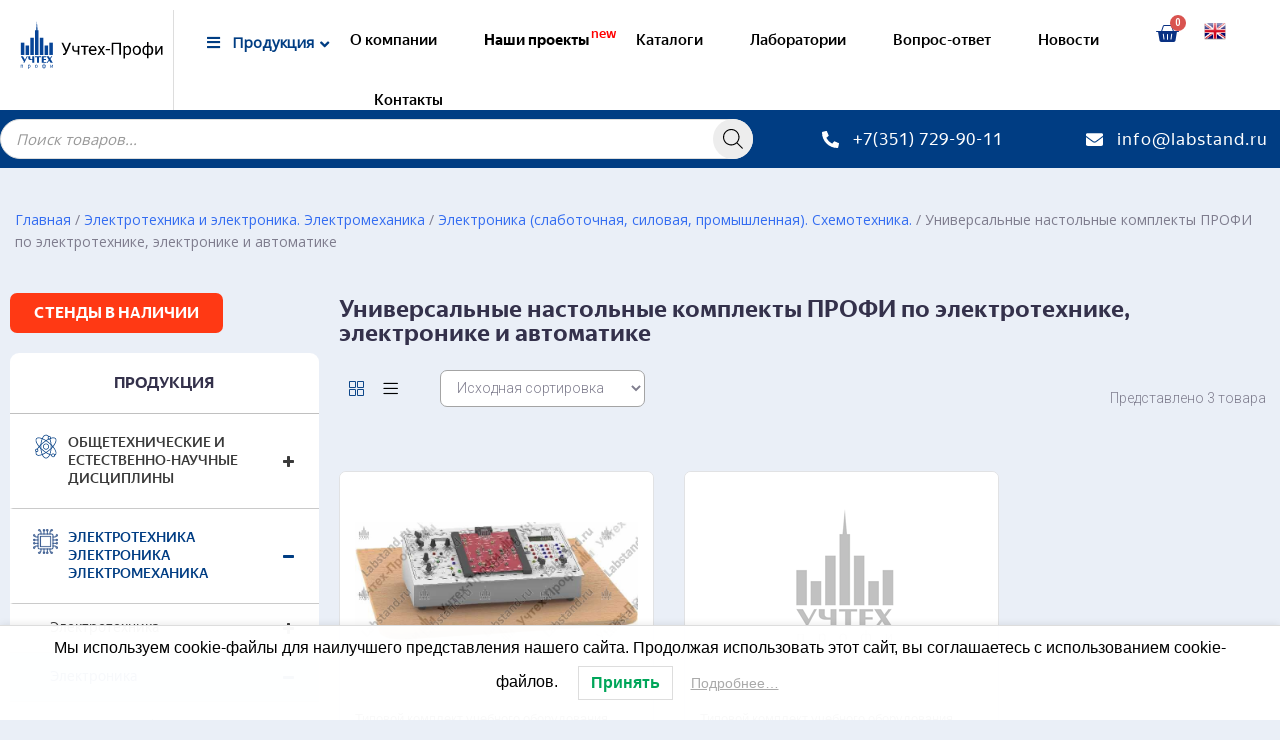

--- FILE ---
content_type: text/html; charset=utf-8
request_url: https://www.google.com/recaptcha/api2/anchor?ar=1&k=6LfDaJsjAAAAAGf0v7aJvYuLllV-ClWZbNFF3n46&co=aHR0cHM6Ly9sYWJzdGFuZC5ydTo0NDM.&hl=en&v=N67nZn4AqZkNcbeMu4prBgzg&size=invisible&anchor-ms=20000&execute-ms=30000&cb=5fsssdjyrb8t
body_size: 48628
content:
<!DOCTYPE HTML><html dir="ltr" lang="en"><head><meta http-equiv="Content-Type" content="text/html; charset=UTF-8">
<meta http-equiv="X-UA-Compatible" content="IE=edge">
<title>reCAPTCHA</title>
<style type="text/css">
/* cyrillic-ext */
@font-face {
  font-family: 'Roboto';
  font-style: normal;
  font-weight: 400;
  font-stretch: 100%;
  src: url(//fonts.gstatic.com/s/roboto/v48/KFO7CnqEu92Fr1ME7kSn66aGLdTylUAMa3GUBHMdazTgWw.woff2) format('woff2');
  unicode-range: U+0460-052F, U+1C80-1C8A, U+20B4, U+2DE0-2DFF, U+A640-A69F, U+FE2E-FE2F;
}
/* cyrillic */
@font-face {
  font-family: 'Roboto';
  font-style: normal;
  font-weight: 400;
  font-stretch: 100%;
  src: url(//fonts.gstatic.com/s/roboto/v48/KFO7CnqEu92Fr1ME7kSn66aGLdTylUAMa3iUBHMdazTgWw.woff2) format('woff2');
  unicode-range: U+0301, U+0400-045F, U+0490-0491, U+04B0-04B1, U+2116;
}
/* greek-ext */
@font-face {
  font-family: 'Roboto';
  font-style: normal;
  font-weight: 400;
  font-stretch: 100%;
  src: url(//fonts.gstatic.com/s/roboto/v48/KFO7CnqEu92Fr1ME7kSn66aGLdTylUAMa3CUBHMdazTgWw.woff2) format('woff2');
  unicode-range: U+1F00-1FFF;
}
/* greek */
@font-face {
  font-family: 'Roboto';
  font-style: normal;
  font-weight: 400;
  font-stretch: 100%;
  src: url(//fonts.gstatic.com/s/roboto/v48/KFO7CnqEu92Fr1ME7kSn66aGLdTylUAMa3-UBHMdazTgWw.woff2) format('woff2');
  unicode-range: U+0370-0377, U+037A-037F, U+0384-038A, U+038C, U+038E-03A1, U+03A3-03FF;
}
/* math */
@font-face {
  font-family: 'Roboto';
  font-style: normal;
  font-weight: 400;
  font-stretch: 100%;
  src: url(//fonts.gstatic.com/s/roboto/v48/KFO7CnqEu92Fr1ME7kSn66aGLdTylUAMawCUBHMdazTgWw.woff2) format('woff2');
  unicode-range: U+0302-0303, U+0305, U+0307-0308, U+0310, U+0312, U+0315, U+031A, U+0326-0327, U+032C, U+032F-0330, U+0332-0333, U+0338, U+033A, U+0346, U+034D, U+0391-03A1, U+03A3-03A9, U+03B1-03C9, U+03D1, U+03D5-03D6, U+03F0-03F1, U+03F4-03F5, U+2016-2017, U+2034-2038, U+203C, U+2040, U+2043, U+2047, U+2050, U+2057, U+205F, U+2070-2071, U+2074-208E, U+2090-209C, U+20D0-20DC, U+20E1, U+20E5-20EF, U+2100-2112, U+2114-2115, U+2117-2121, U+2123-214F, U+2190, U+2192, U+2194-21AE, U+21B0-21E5, U+21F1-21F2, U+21F4-2211, U+2213-2214, U+2216-22FF, U+2308-230B, U+2310, U+2319, U+231C-2321, U+2336-237A, U+237C, U+2395, U+239B-23B7, U+23D0, U+23DC-23E1, U+2474-2475, U+25AF, U+25B3, U+25B7, U+25BD, U+25C1, U+25CA, U+25CC, U+25FB, U+266D-266F, U+27C0-27FF, U+2900-2AFF, U+2B0E-2B11, U+2B30-2B4C, U+2BFE, U+3030, U+FF5B, U+FF5D, U+1D400-1D7FF, U+1EE00-1EEFF;
}
/* symbols */
@font-face {
  font-family: 'Roboto';
  font-style: normal;
  font-weight: 400;
  font-stretch: 100%;
  src: url(//fonts.gstatic.com/s/roboto/v48/KFO7CnqEu92Fr1ME7kSn66aGLdTylUAMaxKUBHMdazTgWw.woff2) format('woff2');
  unicode-range: U+0001-000C, U+000E-001F, U+007F-009F, U+20DD-20E0, U+20E2-20E4, U+2150-218F, U+2190, U+2192, U+2194-2199, U+21AF, U+21E6-21F0, U+21F3, U+2218-2219, U+2299, U+22C4-22C6, U+2300-243F, U+2440-244A, U+2460-24FF, U+25A0-27BF, U+2800-28FF, U+2921-2922, U+2981, U+29BF, U+29EB, U+2B00-2BFF, U+4DC0-4DFF, U+FFF9-FFFB, U+10140-1018E, U+10190-1019C, U+101A0, U+101D0-101FD, U+102E0-102FB, U+10E60-10E7E, U+1D2C0-1D2D3, U+1D2E0-1D37F, U+1F000-1F0FF, U+1F100-1F1AD, U+1F1E6-1F1FF, U+1F30D-1F30F, U+1F315, U+1F31C, U+1F31E, U+1F320-1F32C, U+1F336, U+1F378, U+1F37D, U+1F382, U+1F393-1F39F, U+1F3A7-1F3A8, U+1F3AC-1F3AF, U+1F3C2, U+1F3C4-1F3C6, U+1F3CA-1F3CE, U+1F3D4-1F3E0, U+1F3ED, U+1F3F1-1F3F3, U+1F3F5-1F3F7, U+1F408, U+1F415, U+1F41F, U+1F426, U+1F43F, U+1F441-1F442, U+1F444, U+1F446-1F449, U+1F44C-1F44E, U+1F453, U+1F46A, U+1F47D, U+1F4A3, U+1F4B0, U+1F4B3, U+1F4B9, U+1F4BB, U+1F4BF, U+1F4C8-1F4CB, U+1F4D6, U+1F4DA, U+1F4DF, U+1F4E3-1F4E6, U+1F4EA-1F4ED, U+1F4F7, U+1F4F9-1F4FB, U+1F4FD-1F4FE, U+1F503, U+1F507-1F50B, U+1F50D, U+1F512-1F513, U+1F53E-1F54A, U+1F54F-1F5FA, U+1F610, U+1F650-1F67F, U+1F687, U+1F68D, U+1F691, U+1F694, U+1F698, U+1F6AD, U+1F6B2, U+1F6B9-1F6BA, U+1F6BC, U+1F6C6-1F6CF, U+1F6D3-1F6D7, U+1F6E0-1F6EA, U+1F6F0-1F6F3, U+1F6F7-1F6FC, U+1F700-1F7FF, U+1F800-1F80B, U+1F810-1F847, U+1F850-1F859, U+1F860-1F887, U+1F890-1F8AD, U+1F8B0-1F8BB, U+1F8C0-1F8C1, U+1F900-1F90B, U+1F93B, U+1F946, U+1F984, U+1F996, U+1F9E9, U+1FA00-1FA6F, U+1FA70-1FA7C, U+1FA80-1FA89, U+1FA8F-1FAC6, U+1FACE-1FADC, U+1FADF-1FAE9, U+1FAF0-1FAF8, U+1FB00-1FBFF;
}
/* vietnamese */
@font-face {
  font-family: 'Roboto';
  font-style: normal;
  font-weight: 400;
  font-stretch: 100%;
  src: url(//fonts.gstatic.com/s/roboto/v48/KFO7CnqEu92Fr1ME7kSn66aGLdTylUAMa3OUBHMdazTgWw.woff2) format('woff2');
  unicode-range: U+0102-0103, U+0110-0111, U+0128-0129, U+0168-0169, U+01A0-01A1, U+01AF-01B0, U+0300-0301, U+0303-0304, U+0308-0309, U+0323, U+0329, U+1EA0-1EF9, U+20AB;
}
/* latin-ext */
@font-face {
  font-family: 'Roboto';
  font-style: normal;
  font-weight: 400;
  font-stretch: 100%;
  src: url(//fonts.gstatic.com/s/roboto/v48/KFO7CnqEu92Fr1ME7kSn66aGLdTylUAMa3KUBHMdazTgWw.woff2) format('woff2');
  unicode-range: U+0100-02BA, U+02BD-02C5, U+02C7-02CC, U+02CE-02D7, U+02DD-02FF, U+0304, U+0308, U+0329, U+1D00-1DBF, U+1E00-1E9F, U+1EF2-1EFF, U+2020, U+20A0-20AB, U+20AD-20C0, U+2113, U+2C60-2C7F, U+A720-A7FF;
}
/* latin */
@font-face {
  font-family: 'Roboto';
  font-style: normal;
  font-weight: 400;
  font-stretch: 100%;
  src: url(//fonts.gstatic.com/s/roboto/v48/KFO7CnqEu92Fr1ME7kSn66aGLdTylUAMa3yUBHMdazQ.woff2) format('woff2');
  unicode-range: U+0000-00FF, U+0131, U+0152-0153, U+02BB-02BC, U+02C6, U+02DA, U+02DC, U+0304, U+0308, U+0329, U+2000-206F, U+20AC, U+2122, U+2191, U+2193, U+2212, U+2215, U+FEFF, U+FFFD;
}
/* cyrillic-ext */
@font-face {
  font-family: 'Roboto';
  font-style: normal;
  font-weight: 500;
  font-stretch: 100%;
  src: url(//fonts.gstatic.com/s/roboto/v48/KFO7CnqEu92Fr1ME7kSn66aGLdTylUAMa3GUBHMdazTgWw.woff2) format('woff2');
  unicode-range: U+0460-052F, U+1C80-1C8A, U+20B4, U+2DE0-2DFF, U+A640-A69F, U+FE2E-FE2F;
}
/* cyrillic */
@font-face {
  font-family: 'Roboto';
  font-style: normal;
  font-weight: 500;
  font-stretch: 100%;
  src: url(//fonts.gstatic.com/s/roboto/v48/KFO7CnqEu92Fr1ME7kSn66aGLdTylUAMa3iUBHMdazTgWw.woff2) format('woff2');
  unicode-range: U+0301, U+0400-045F, U+0490-0491, U+04B0-04B1, U+2116;
}
/* greek-ext */
@font-face {
  font-family: 'Roboto';
  font-style: normal;
  font-weight: 500;
  font-stretch: 100%;
  src: url(//fonts.gstatic.com/s/roboto/v48/KFO7CnqEu92Fr1ME7kSn66aGLdTylUAMa3CUBHMdazTgWw.woff2) format('woff2');
  unicode-range: U+1F00-1FFF;
}
/* greek */
@font-face {
  font-family: 'Roboto';
  font-style: normal;
  font-weight: 500;
  font-stretch: 100%;
  src: url(//fonts.gstatic.com/s/roboto/v48/KFO7CnqEu92Fr1ME7kSn66aGLdTylUAMa3-UBHMdazTgWw.woff2) format('woff2');
  unicode-range: U+0370-0377, U+037A-037F, U+0384-038A, U+038C, U+038E-03A1, U+03A3-03FF;
}
/* math */
@font-face {
  font-family: 'Roboto';
  font-style: normal;
  font-weight: 500;
  font-stretch: 100%;
  src: url(//fonts.gstatic.com/s/roboto/v48/KFO7CnqEu92Fr1ME7kSn66aGLdTylUAMawCUBHMdazTgWw.woff2) format('woff2');
  unicode-range: U+0302-0303, U+0305, U+0307-0308, U+0310, U+0312, U+0315, U+031A, U+0326-0327, U+032C, U+032F-0330, U+0332-0333, U+0338, U+033A, U+0346, U+034D, U+0391-03A1, U+03A3-03A9, U+03B1-03C9, U+03D1, U+03D5-03D6, U+03F0-03F1, U+03F4-03F5, U+2016-2017, U+2034-2038, U+203C, U+2040, U+2043, U+2047, U+2050, U+2057, U+205F, U+2070-2071, U+2074-208E, U+2090-209C, U+20D0-20DC, U+20E1, U+20E5-20EF, U+2100-2112, U+2114-2115, U+2117-2121, U+2123-214F, U+2190, U+2192, U+2194-21AE, U+21B0-21E5, U+21F1-21F2, U+21F4-2211, U+2213-2214, U+2216-22FF, U+2308-230B, U+2310, U+2319, U+231C-2321, U+2336-237A, U+237C, U+2395, U+239B-23B7, U+23D0, U+23DC-23E1, U+2474-2475, U+25AF, U+25B3, U+25B7, U+25BD, U+25C1, U+25CA, U+25CC, U+25FB, U+266D-266F, U+27C0-27FF, U+2900-2AFF, U+2B0E-2B11, U+2B30-2B4C, U+2BFE, U+3030, U+FF5B, U+FF5D, U+1D400-1D7FF, U+1EE00-1EEFF;
}
/* symbols */
@font-face {
  font-family: 'Roboto';
  font-style: normal;
  font-weight: 500;
  font-stretch: 100%;
  src: url(//fonts.gstatic.com/s/roboto/v48/KFO7CnqEu92Fr1ME7kSn66aGLdTylUAMaxKUBHMdazTgWw.woff2) format('woff2');
  unicode-range: U+0001-000C, U+000E-001F, U+007F-009F, U+20DD-20E0, U+20E2-20E4, U+2150-218F, U+2190, U+2192, U+2194-2199, U+21AF, U+21E6-21F0, U+21F3, U+2218-2219, U+2299, U+22C4-22C6, U+2300-243F, U+2440-244A, U+2460-24FF, U+25A0-27BF, U+2800-28FF, U+2921-2922, U+2981, U+29BF, U+29EB, U+2B00-2BFF, U+4DC0-4DFF, U+FFF9-FFFB, U+10140-1018E, U+10190-1019C, U+101A0, U+101D0-101FD, U+102E0-102FB, U+10E60-10E7E, U+1D2C0-1D2D3, U+1D2E0-1D37F, U+1F000-1F0FF, U+1F100-1F1AD, U+1F1E6-1F1FF, U+1F30D-1F30F, U+1F315, U+1F31C, U+1F31E, U+1F320-1F32C, U+1F336, U+1F378, U+1F37D, U+1F382, U+1F393-1F39F, U+1F3A7-1F3A8, U+1F3AC-1F3AF, U+1F3C2, U+1F3C4-1F3C6, U+1F3CA-1F3CE, U+1F3D4-1F3E0, U+1F3ED, U+1F3F1-1F3F3, U+1F3F5-1F3F7, U+1F408, U+1F415, U+1F41F, U+1F426, U+1F43F, U+1F441-1F442, U+1F444, U+1F446-1F449, U+1F44C-1F44E, U+1F453, U+1F46A, U+1F47D, U+1F4A3, U+1F4B0, U+1F4B3, U+1F4B9, U+1F4BB, U+1F4BF, U+1F4C8-1F4CB, U+1F4D6, U+1F4DA, U+1F4DF, U+1F4E3-1F4E6, U+1F4EA-1F4ED, U+1F4F7, U+1F4F9-1F4FB, U+1F4FD-1F4FE, U+1F503, U+1F507-1F50B, U+1F50D, U+1F512-1F513, U+1F53E-1F54A, U+1F54F-1F5FA, U+1F610, U+1F650-1F67F, U+1F687, U+1F68D, U+1F691, U+1F694, U+1F698, U+1F6AD, U+1F6B2, U+1F6B9-1F6BA, U+1F6BC, U+1F6C6-1F6CF, U+1F6D3-1F6D7, U+1F6E0-1F6EA, U+1F6F0-1F6F3, U+1F6F7-1F6FC, U+1F700-1F7FF, U+1F800-1F80B, U+1F810-1F847, U+1F850-1F859, U+1F860-1F887, U+1F890-1F8AD, U+1F8B0-1F8BB, U+1F8C0-1F8C1, U+1F900-1F90B, U+1F93B, U+1F946, U+1F984, U+1F996, U+1F9E9, U+1FA00-1FA6F, U+1FA70-1FA7C, U+1FA80-1FA89, U+1FA8F-1FAC6, U+1FACE-1FADC, U+1FADF-1FAE9, U+1FAF0-1FAF8, U+1FB00-1FBFF;
}
/* vietnamese */
@font-face {
  font-family: 'Roboto';
  font-style: normal;
  font-weight: 500;
  font-stretch: 100%;
  src: url(//fonts.gstatic.com/s/roboto/v48/KFO7CnqEu92Fr1ME7kSn66aGLdTylUAMa3OUBHMdazTgWw.woff2) format('woff2');
  unicode-range: U+0102-0103, U+0110-0111, U+0128-0129, U+0168-0169, U+01A0-01A1, U+01AF-01B0, U+0300-0301, U+0303-0304, U+0308-0309, U+0323, U+0329, U+1EA0-1EF9, U+20AB;
}
/* latin-ext */
@font-face {
  font-family: 'Roboto';
  font-style: normal;
  font-weight: 500;
  font-stretch: 100%;
  src: url(//fonts.gstatic.com/s/roboto/v48/KFO7CnqEu92Fr1ME7kSn66aGLdTylUAMa3KUBHMdazTgWw.woff2) format('woff2');
  unicode-range: U+0100-02BA, U+02BD-02C5, U+02C7-02CC, U+02CE-02D7, U+02DD-02FF, U+0304, U+0308, U+0329, U+1D00-1DBF, U+1E00-1E9F, U+1EF2-1EFF, U+2020, U+20A0-20AB, U+20AD-20C0, U+2113, U+2C60-2C7F, U+A720-A7FF;
}
/* latin */
@font-face {
  font-family: 'Roboto';
  font-style: normal;
  font-weight: 500;
  font-stretch: 100%;
  src: url(//fonts.gstatic.com/s/roboto/v48/KFO7CnqEu92Fr1ME7kSn66aGLdTylUAMa3yUBHMdazQ.woff2) format('woff2');
  unicode-range: U+0000-00FF, U+0131, U+0152-0153, U+02BB-02BC, U+02C6, U+02DA, U+02DC, U+0304, U+0308, U+0329, U+2000-206F, U+20AC, U+2122, U+2191, U+2193, U+2212, U+2215, U+FEFF, U+FFFD;
}
/* cyrillic-ext */
@font-face {
  font-family: 'Roboto';
  font-style: normal;
  font-weight: 900;
  font-stretch: 100%;
  src: url(//fonts.gstatic.com/s/roboto/v48/KFO7CnqEu92Fr1ME7kSn66aGLdTylUAMa3GUBHMdazTgWw.woff2) format('woff2');
  unicode-range: U+0460-052F, U+1C80-1C8A, U+20B4, U+2DE0-2DFF, U+A640-A69F, U+FE2E-FE2F;
}
/* cyrillic */
@font-face {
  font-family: 'Roboto';
  font-style: normal;
  font-weight: 900;
  font-stretch: 100%;
  src: url(//fonts.gstatic.com/s/roboto/v48/KFO7CnqEu92Fr1ME7kSn66aGLdTylUAMa3iUBHMdazTgWw.woff2) format('woff2');
  unicode-range: U+0301, U+0400-045F, U+0490-0491, U+04B0-04B1, U+2116;
}
/* greek-ext */
@font-face {
  font-family: 'Roboto';
  font-style: normal;
  font-weight: 900;
  font-stretch: 100%;
  src: url(//fonts.gstatic.com/s/roboto/v48/KFO7CnqEu92Fr1ME7kSn66aGLdTylUAMa3CUBHMdazTgWw.woff2) format('woff2');
  unicode-range: U+1F00-1FFF;
}
/* greek */
@font-face {
  font-family: 'Roboto';
  font-style: normal;
  font-weight: 900;
  font-stretch: 100%;
  src: url(//fonts.gstatic.com/s/roboto/v48/KFO7CnqEu92Fr1ME7kSn66aGLdTylUAMa3-UBHMdazTgWw.woff2) format('woff2');
  unicode-range: U+0370-0377, U+037A-037F, U+0384-038A, U+038C, U+038E-03A1, U+03A3-03FF;
}
/* math */
@font-face {
  font-family: 'Roboto';
  font-style: normal;
  font-weight: 900;
  font-stretch: 100%;
  src: url(//fonts.gstatic.com/s/roboto/v48/KFO7CnqEu92Fr1ME7kSn66aGLdTylUAMawCUBHMdazTgWw.woff2) format('woff2');
  unicode-range: U+0302-0303, U+0305, U+0307-0308, U+0310, U+0312, U+0315, U+031A, U+0326-0327, U+032C, U+032F-0330, U+0332-0333, U+0338, U+033A, U+0346, U+034D, U+0391-03A1, U+03A3-03A9, U+03B1-03C9, U+03D1, U+03D5-03D6, U+03F0-03F1, U+03F4-03F5, U+2016-2017, U+2034-2038, U+203C, U+2040, U+2043, U+2047, U+2050, U+2057, U+205F, U+2070-2071, U+2074-208E, U+2090-209C, U+20D0-20DC, U+20E1, U+20E5-20EF, U+2100-2112, U+2114-2115, U+2117-2121, U+2123-214F, U+2190, U+2192, U+2194-21AE, U+21B0-21E5, U+21F1-21F2, U+21F4-2211, U+2213-2214, U+2216-22FF, U+2308-230B, U+2310, U+2319, U+231C-2321, U+2336-237A, U+237C, U+2395, U+239B-23B7, U+23D0, U+23DC-23E1, U+2474-2475, U+25AF, U+25B3, U+25B7, U+25BD, U+25C1, U+25CA, U+25CC, U+25FB, U+266D-266F, U+27C0-27FF, U+2900-2AFF, U+2B0E-2B11, U+2B30-2B4C, U+2BFE, U+3030, U+FF5B, U+FF5D, U+1D400-1D7FF, U+1EE00-1EEFF;
}
/* symbols */
@font-face {
  font-family: 'Roboto';
  font-style: normal;
  font-weight: 900;
  font-stretch: 100%;
  src: url(//fonts.gstatic.com/s/roboto/v48/KFO7CnqEu92Fr1ME7kSn66aGLdTylUAMaxKUBHMdazTgWw.woff2) format('woff2');
  unicode-range: U+0001-000C, U+000E-001F, U+007F-009F, U+20DD-20E0, U+20E2-20E4, U+2150-218F, U+2190, U+2192, U+2194-2199, U+21AF, U+21E6-21F0, U+21F3, U+2218-2219, U+2299, U+22C4-22C6, U+2300-243F, U+2440-244A, U+2460-24FF, U+25A0-27BF, U+2800-28FF, U+2921-2922, U+2981, U+29BF, U+29EB, U+2B00-2BFF, U+4DC0-4DFF, U+FFF9-FFFB, U+10140-1018E, U+10190-1019C, U+101A0, U+101D0-101FD, U+102E0-102FB, U+10E60-10E7E, U+1D2C0-1D2D3, U+1D2E0-1D37F, U+1F000-1F0FF, U+1F100-1F1AD, U+1F1E6-1F1FF, U+1F30D-1F30F, U+1F315, U+1F31C, U+1F31E, U+1F320-1F32C, U+1F336, U+1F378, U+1F37D, U+1F382, U+1F393-1F39F, U+1F3A7-1F3A8, U+1F3AC-1F3AF, U+1F3C2, U+1F3C4-1F3C6, U+1F3CA-1F3CE, U+1F3D4-1F3E0, U+1F3ED, U+1F3F1-1F3F3, U+1F3F5-1F3F7, U+1F408, U+1F415, U+1F41F, U+1F426, U+1F43F, U+1F441-1F442, U+1F444, U+1F446-1F449, U+1F44C-1F44E, U+1F453, U+1F46A, U+1F47D, U+1F4A3, U+1F4B0, U+1F4B3, U+1F4B9, U+1F4BB, U+1F4BF, U+1F4C8-1F4CB, U+1F4D6, U+1F4DA, U+1F4DF, U+1F4E3-1F4E6, U+1F4EA-1F4ED, U+1F4F7, U+1F4F9-1F4FB, U+1F4FD-1F4FE, U+1F503, U+1F507-1F50B, U+1F50D, U+1F512-1F513, U+1F53E-1F54A, U+1F54F-1F5FA, U+1F610, U+1F650-1F67F, U+1F687, U+1F68D, U+1F691, U+1F694, U+1F698, U+1F6AD, U+1F6B2, U+1F6B9-1F6BA, U+1F6BC, U+1F6C6-1F6CF, U+1F6D3-1F6D7, U+1F6E0-1F6EA, U+1F6F0-1F6F3, U+1F6F7-1F6FC, U+1F700-1F7FF, U+1F800-1F80B, U+1F810-1F847, U+1F850-1F859, U+1F860-1F887, U+1F890-1F8AD, U+1F8B0-1F8BB, U+1F8C0-1F8C1, U+1F900-1F90B, U+1F93B, U+1F946, U+1F984, U+1F996, U+1F9E9, U+1FA00-1FA6F, U+1FA70-1FA7C, U+1FA80-1FA89, U+1FA8F-1FAC6, U+1FACE-1FADC, U+1FADF-1FAE9, U+1FAF0-1FAF8, U+1FB00-1FBFF;
}
/* vietnamese */
@font-face {
  font-family: 'Roboto';
  font-style: normal;
  font-weight: 900;
  font-stretch: 100%;
  src: url(//fonts.gstatic.com/s/roboto/v48/KFO7CnqEu92Fr1ME7kSn66aGLdTylUAMa3OUBHMdazTgWw.woff2) format('woff2');
  unicode-range: U+0102-0103, U+0110-0111, U+0128-0129, U+0168-0169, U+01A0-01A1, U+01AF-01B0, U+0300-0301, U+0303-0304, U+0308-0309, U+0323, U+0329, U+1EA0-1EF9, U+20AB;
}
/* latin-ext */
@font-face {
  font-family: 'Roboto';
  font-style: normal;
  font-weight: 900;
  font-stretch: 100%;
  src: url(//fonts.gstatic.com/s/roboto/v48/KFO7CnqEu92Fr1ME7kSn66aGLdTylUAMa3KUBHMdazTgWw.woff2) format('woff2');
  unicode-range: U+0100-02BA, U+02BD-02C5, U+02C7-02CC, U+02CE-02D7, U+02DD-02FF, U+0304, U+0308, U+0329, U+1D00-1DBF, U+1E00-1E9F, U+1EF2-1EFF, U+2020, U+20A0-20AB, U+20AD-20C0, U+2113, U+2C60-2C7F, U+A720-A7FF;
}
/* latin */
@font-face {
  font-family: 'Roboto';
  font-style: normal;
  font-weight: 900;
  font-stretch: 100%;
  src: url(//fonts.gstatic.com/s/roboto/v48/KFO7CnqEu92Fr1ME7kSn66aGLdTylUAMa3yUBHMdazQ.woff2) format('woff2');
  unicode-range: U+0000-00FF, U+0131, U+0152-0153, U+02BB-02BC, U+02C6, U+02DA, U+02DC, U+0304, U+0308, U+0329, U+2000-206F, U+20AC, U+2122, U+2191, U+2193, U+2212, U+2215, U+FEFF, U+FFFD;
}

</style>
<link rel="stylesheet" type="text/css" href="https://www.gstatic.com/recaptcha/releases/N67nZn4AqZkNcbeMu4prBgzg/styles__ltr.css">
<script nonce="6UAggw8EiVFfPIE6lX0i4Q" type="text/javascript">window['__recaptcha_api'] = 'https://www.google.com/recaptcha/api2/';</script>
<script type="text/javascript" src="https://www.gstatic.com/recaptcha/releases/N67nZn4AqZkNcbeMu4prBgzg/recaptcha__en.js" nonce="6UAggw8EiVFfPIE6lX0i4Q">
      
    </script></head>
<body><div id="rc-anchor-alert" class="rc-anchor-alert"></div>
<input type="hidden" id="recaptcha-token" value="[base64]">
<script type="text/javascript" nonce="6UAggw8EiVFfPIE6lX0i4Q">
      recaptcha.anchor.Main.init("[\x22ainput\x22,[\x22bgdata\x22,\x22\x22,\[base64]/[base64]/[base64]/[base64]/[base64]/[base64]/KGcoTywyNTMsTy5PKSxVRyhPLEMpKTpnKE8sMjUzLEMpLE8pKSxsKSksTykpfSxieT1mdW5jdGlvbihDLE8sdSxsKXtmb3IobD0odT1SKEMpLDApO08+MDtPLS0pbD1sPDw4fFooQyk7ZyhDLHUsbCl9LFVHPWZ1bmN0aW9uKEMsTyl7Qy5pLmxlbmd0aD4xMDQ/[base64]/[base64]/[base64]/[base64]/[base64]/[base64]/[base64]\\u003d\x22,\[base64]\\u003d\\u003d\x22,\x22w6A5LcOhTW8RwoXCisKzw7pJwp9TwqfCm8KMe8O/GsOTMMK5DsKuw7MsOgTDm3LDocOBwqw7f8OXf8KNKyTDt8Kqwp4XwqPCgxTDnVfCksKVw55Xw7AGScKSwoTDnsOVAcK5YsOJwrzDjWAIw6hVXSNgwqo7wooewqs9eBoCwrjClBAMdsKAwq1dw6rDsS/CrxxiT2PDj2HChMOLwrB8wpvCgBjDiMOXwrnCgcOiRjpWwp/CqcOhX8ONw63Dhx/CumPCisKdw5/DmMKNOGzDvn/ClVzDrsK8EsO9fFpIdHEJwofCkwlfw67DjcOSfcOhw77DmFdsw4NtbcK3wqUAIjx2ATLCq0TCsV1jSsOzw7Z0QsO0wp4gYybCjWM2w57DusKGHsKHS8KZDsO9wobCicKAw6VQwpByc8OveEPDv1Nkw53DmS/DojMyw5wJFsOzwo9swqXDh8O6wq5SewYGwoHCkMOeY1bCs8KXT8Kgw7Iiw5IlN8OaFcOGIsKww6wifMO2AAjCtGMPTG47w5TDhnQdwqrDjsKUc8KFT8OzwrXDsMOLD23Dm8OfOGc5w7/CiMO2PcKOGW/DgMKsdTPCr8KTwpJ9w4JcwrvDn8KDZnlpJMOrUkHCtGJvHcKRKgDCs8KGwptyez3ColXCqnbCmT7Dqj4Tw7pEw4XCnkDCvQJ4aMOAcywZw73CpMK9CkzClgzCscOMw7A7wrUPw7ohQhbClALCtMKdw6JBwok6ZUY2w5ASGMOhU8O5RMOCwrBgw7jDuTEww7LDq8KxSC/CpcK2w7RjwqDCjsK1LcOwQFfChA3DgjHChHXCqRDDgkpWwrpvwpPDpcOvw6wKwrU3AsOWFztWw63CscO+w53DvnJFw7kfw5zCpsObw5NvZ2DCiMKNWcO8w488w6bCg8KnCsK/[base64]/woUUJcKnwroJGgPCh0PCrcKRw7lmVcKLFMOPwoLCpMKlwrMnGcKxb8Oxb8Kkw5MEUsO2MRkuK8KMLBzDr8OMw7VTLcO1IijDuMKlwpjDo8KCwrt4cmtoFxg8wpHCo3Mxw44BanPDrDvDisKoGMOAw5rDjj5bbErCgGPDhHrDlcOXGMKAw6rDuDDCky/DoMOZU14kZMO4NsKnZEQTFRB0wpLCvmdww77CpsKdwoA8w6bCq8Ksw54JGXM2N8OFw7jDvw1pJsOVWzwHMhgWw7AcPMKDwozDngBMG0VzAcOYwokQwogiwo3CgMOdw5wQVMOVZcOMBSHDnMOww4JzQ8K/NghfXsODJgzDln06w48/[base64]/DusOFd8KYw6vDpsOwZcKQYTrDlBrCuTYfwpnCrsOvQB/ClMOyT8K0wrsFw4PDnhoQwpJ6DmwbwqfCtVvDqsOxJ8Ouw7nDq8ORwrXCgTXDvMK0TsOYwoExwoXDpMKpw5HCpcOwMsKgdk9LY8KPcBDDph7DlMKkM8KLwr/DrcKmBSk7wq3Dv8OnwpMow5fCiQLDi8Oew63Dq8OIw7HDtMKsw5hoRgcDeFzDqUlywrk2woxWV29kIw/DhcO5wpTDpE7CtMOVbFLCtQTDvsKNC8OUUlHCk8KeU8OdwrpjcUdTNcOiwrstw73Dtx5cwo/[base64]/w5fCrWZadMOUUcOmajc/w6PCtipLwpQWPsKeX8OAEmnDtWoFCsONwqXCvi3DuMOuX8O4OmgNECE8w61GcRzDs2Qow4HDjmzCgFxFFC/DhCLDr8Ovw70ew5XDgsK5LcOlZSxoTsOFwpYGDUHDrcKXMcKkwp/CuiRvCcOqw5keQcKdw5c2egVzwp9Mw5DDhWB+eMOrw5bDscO9BcKOw7tMwpdCwplSw4ZtAS0AwqHCusORfg3CuzovesORKMOdHsKow5APIiHDr8Ogw6rCi8KNw6LCkBPCtBjDpw/Dln7CiCDCq8OrwqnDlGLCtUFjR8KEwoDChzTClVfDtRc3w4YFwp/DjcKww7fDgRMAd8O2w57DscKpXcOVwq/DncKmw6LCsRl7w5VlwqRJw7l0wpDCgBhGw6lfOHXDocOCOhPDiWjDrMO9JMOgw7MFw4okMcOCwpHDusOgLWDCmhIYJz/[base64]/WWjDq8O2woNXIHkweMKpw6fDpSvDscOWwpUiQzfCoGhDw6tYwppBWsOoLhrDl1zDqcOEw6Q5w45nLxLDrMKoYG7DvMOtw6XCkcKhfg5jDsORwrXDiGAIR0s9w5IfAHHDoyjCqQ9mecOYw5cow7/CnlPDpQTCtyHDsnfCny/DtcKTfMKcQwpAw4gJNzNkw4IHw4sjLMK3FCEtY1scGBcTwrDCtUzDqgDDjsOYw7Exw7g5w7HDhcKlw7F8TMOrworDpMOLGHrCjnLDucKuwr4xw7Idw5s/OFXCqGpdw7Q2cD/CkMOGHcOocjnCriQcHcOIwpUdYWBGM8OHw4rCvwMywpTDncKkwojDmMOlMS50SMKiwqrCncOPfizDkMOrw63CknTDuMO+w6bDpcOxwqJUbSnDp8KyAsOIfhPDuMK3wrvCp2xwwpXDlwgQwo/CrgEVwobCsMKzwoxWw5EzwpXDocKJasOgwrHDtAQjw7Mewqw4w6jDrMKgwpc5w71uFMOKOj/CunHCosOgw7UXw40yw4Bhw7g/[base64]/a8OVWEbCrsKRw7tew7PDtMKAwqAewpTCp0JewrQzwrxgwqlJdxjCrDrCqWzCqg/Cn8OATBHCrnEfPcKMDTzDncOCw6g/XwRxZCpAZ8OxwqPDrsOGFyvDmiYcSS4UfCHCkSNRARsZbyMyfcKyN13Dj8OhF8KNwpXCjMO/Xn07FmXCnsOFJsK/w5vCth7CoWnDiMOBwpHCgiBOBMKSwrrCgiPClWjCucKRwpfDhMOCXGx4OGrCtn1IVRkBcMOVw7TCtitpaXYgeQ/CuMKDbsOMYsOWAMKHB8OvwrtucBTDrcOGR13Do8K3w6IVK8Opw6JawpPCrEVqwrPDsEsYEsOAdMOOYMOsYljDt1HDqSJSwonDt0zCiH0WRkDDicKSasOnBCLDsTlpNsKfwrRIBy/CiAZXw79nw6bCjcOXwpInQGXCgBTCoCMrw7rDhyx2wq/DnQxywo/Cqhphw6rDknwmwpoJw58dwoIVw51uwrI+KMKJwp/DoUvCt8OaFsKiWMKwwqfCoRRTVwoxd8KFw5fCpsO4CsKMwp5ywoRCLQ5Pw5nDgFY2wqTCizhHwqjCk39zwoIHw7TDgFZ/wo8PwrHCtsK2cHfDkFhRYMOJUsKVwoLCgsO6aAsKaMO+w7zCmQLDi8KXw4/DksOOUcKJPTU0Rg4Bw63DoFc6w57CmcKuwoh+wq01wobCti/[base64]/w6XDkMKaw48xJXrDsMOQwqTClMKlJsOQcsOtW8Khw5HCinDCpiLDocOTPcKsHyfCuQpoDsOUw6gOAsKjw7YQBcKewpdgwpJIT8KswojCr8OeXzl2wqfDkMKpOGrDgATCgcKTPx3Du28UGXQuw77Cn2TCgx/DtxZQBUnDqRjCom5yQSMrw6DDisObe3jDmFx5SxJwV8ONwq3CqXpNw4U1w5cew4JhwpLCksKKOA/DksKRwpkawpHDrGskw4FVIn4lYW3CrkbCklsKw6UGf8OxWlZ3w6nCqMKKwovCvXFcIcO7w50QSnMMw7vCn8K0wprCmcOZw7zCg8OXw6fDl8KjdlZpwonCtzRGIxHCv8OFA8Okw5HCjcO/w6Jqw7zCocKywrXCuMKTBlfCpihyw4jCplLCsXvDtMOZw5M5GsKHd8KnClXDhxERwpXDiMOkwpwtwrjCjMK6wo/CrXwYNcKTwrrCncKNwo5pdcOdAHXDjMKkcDvDr8KpKMKhZFdhXEBew4ljZGVURMO5S8KZw4PCg8Khw7MgScKxb8KwCDxTIsK6w5zDqwXDoGPCqCfCiCpGIMKmQMOBw4Bhw5sNwqNLHXrDhsKCSlTDiMKQRcO9w5hpw7xLP8Kiw6fCisOrworDli/Dj8Kpw43CosKUT2/Cryo4esOSwpHDt8K/woN+Agg/OS3Ctyc8wrzCjVonw5DCtMOqw4/[base64]/[base64]/ClMKTwq1kasOHwo1AwpEIwr7DkHMJw7V0ZMKwwr1WN8OrwqbDssOAw5AZwrfDs8OsX8KHw6dJwq3CpA9dI8Ofw749w63CsF7CtGbDsRI/wrVfXyjCmm/DsAkTwr/Ds8OuaRlew5VKNE/CoMOhw4LCgC7DpyLDuh7CscOowpJAw74Lw5jCtXjCvsKHJsKdw59MYXNOw6kawr9RDU9VbcOew6ldwr/DhgoewpvCuULCmVDCvkFowpTCgsKUw7jCskkewqB4w65NGsONwr/[base64]/[base64]/Du8OCK0ZOfV4XCcKPwrfDm0vCpsOvw7HDmX/Dn8KxTSzDgRdLwqBmw4BswoLCisOPwpkKHMKSehfChirCgRfCmDvDiF4ww4nDkMKIP3Ahw64HR8OSwo8ke8OwRGVgUcOzK8KGHsO/w4PDnm7ClAsoUsOIZkrCisKbw4XDpzRqw6l6PsOnYMOHw6PDj0N0w6HDoWAHw4/CqcKkwozDrsOfw67Ci3zDsXUEwo7Dj1LCu8KgJBssw4fDg8OIOELCusOaw5MUDBnDq2bCuMOiwrXDihV8wp7Cli/DucO2w4gGw4MSw7HCik4YJsO7wqvDsz0BSMOHa8K8f03Dm8KsRmzCiMKcw6gVwowNPjrCucOiwq8BdMOhwrwBesONV8KxNcOoOBthw5Ibwrpfw5vDinzCqRHCp8OHwpLCr8K/aMK4w67CvUvDqsOKRsO/[base64]/[base64]/DosKlRkgYw7DDvcO6wrxhfMOiwr9UTnTCm0QtwojCnMOkw5bDmXwYTR/ClHNRwrsjacOGwoPCrw3DlsKWw4UUwqYqw41Cw74mwrfDkMOTw7jCiMOCCMK8w6dVw4jCpSAQLMKhAMOfwqHDs8KdwqTCgcK4bsKRwq3DvDlPwqxBwrBdYhrDtF3DhURTezAtw6heIMOhacKtw7IWB8KPMsO3QQQXw6vCisKGw5/[base64]/[base64]/DtcOswrjDkmhWYRvCi8K5wrvDrBd/w5l0wqHCqldlwq3CpFXDpcKJw7V8w47DvMOpwr0TZcKeD8Omwr3DvMKYwoNQfiEaw5dGw6XChjjCpGILZRgQNTbCkMKIVsKnwo16DsKZb8K1EAJ0WcKnHQsYw4E/w7U/PsOrRcOFwo7CnVfChTsaIsKwwo3DoD48J8KDEMO5KUkYwqDChsODKmrCpMKMw7A2Ay/Du8K3wqYWX8O8MS7DgVkowpRQwqfCkcKFTcO/w7HDucK1wq/DoXlWwpTDjcKUOTjCmsOLw7tSdMK4FhZEfcOMX8Otwp7DmFMpJMOqbMOyw6TChkDDncOLJ8O2fybCu8O4fcK5w6ZEAS1HRsOAZMKdw7XDpMKlwr9UZsKIaMOhw6cawr/[base64]/ChcOywrpzwrfCqmIdKVzCo8OWwod2Nmojw74gwrd4VcKxw7zDgn8wwqFFEhzDpcO9w7QQw6XCgcKCecOxGHdiPTZcbMO/wqnCssKYZjZZw6cYw7DDrsOdw5Etw5bDuQk4w5PCkQTChFfCmcKzwqYGwpnCn8Obw6BZwoHCjMOfw6rDr8KpaMOfBznDqkYSw5zCqMOBwqs/[base64]/[base64]/w6TDjcKQKH/[base64]/Ds8Kcw6HCr1rDjkF1w7rCrcKAWsKVazHCok/DhwvDuMOkfwhSU2vDkXPDlsKHwqJycH9+w5fDuRonM0LCkSPCgwUKaDrDgMKKQsOoVD4Xwo53NcKyw70Sflwpf8OFw7/CicKxBC1+w7nDnsKDH00jfcK4KsOTbnjCoXkow4LDkcKrwqZaOibDscOwLsKoISPCoXvDncK2bk5uBT/Cv8KdwrB2wokNI8KGT8OTwqTCv8OtYERPwrFoc8OUD8K5w6rCvVFGNcKowoZjAyU4IMOAw5zCrDPDjcKMw4nDssK3wrXCgcO4McKXZQIedWHDqsKmw6Mld8Oew47DlE/[base64]/CnHlHFsKgXsOZGQTDrHHCtsOAwrzDjcO/wrHDmsOECm1OwppGTjZAVMO/PgjCgsOic8KMQ8Kdw5nChFzCmh52woEnw51SwoDCqmxkKMKNwrHDtQwbw5sGAMOpw6rDv8OEwrVyT8KYZ11+wqvCusKCTcKsL8K0EcKGw55ow6zCjCUuw7QsU0Y8w4XDq8OxwpnCmGpNbMOZw6nDkcKAQcOXEcOoaTs1w5xYw5/CqMKaw5vCn8KyA8OYwoBjwoYsX8OdwrjCskhdTMKDA8OOwrFbDmrDon7Du1vDo03Dq8O/w5pdw7XDocOew6xSHh3CoDzDszVIw5IbX23Cl1rCn8Kaw5YvHlVywpLCkcKWw7bDvsKEVHodwptbw5xHJwALOcK8DkXDgMOjw6/DpMKywoDDjMKGwqzCtz3DjcKxUA/DvhJIKWF/wo3Ds8OBLMK6DsKMBUHDrsOWw5ocRsKmeEh0TcOqdsK4TAbCjGLDhcKHwqHCncOzF8O0wovDrsKSw57Ds1Vzw54Qw7lUG3MzYC4awqTDrVzCtmTCmiDDiR3DikvDmQXDssOgw5wuCW7Cp2J/JMOmwoBIwojDucOswrcFw5RIesOKZMORwrwDHsODw6bCscK7w4VZw7NMw60EwqRHOsObwrxGTAXCk3tuw4HDtlPDmcOBw5Q/BgTCgztBwoZ/[base64]/[base64]/LsKEwo/[base64]/CtSHDuT1DNMKZfsOgw4rDhsOTw74LMSZiICM2VMOPZ8KtKsKWKHDClcKEQcKcLsOawrrChQDClCYVfGUYw6PDr8OFNz7CiMKEBFjCsMO5ayzDlRTDuVrDqgzCnsKaw5ssw4rCn1hBXmLDlcOkUsKnwqxUZE/Co8KCOAEOwo8ILxEgNHptw5zDo8Ovw5UhworDg8KeFMOFMcKxLhzDksKyOcOEGMOiwox9ZCfCpcOJMcO7BsOnwo9hMjV4wpbCtnk+EcOewoDDiMKEw5Bfw5fCmjhOKSYJDsK2JcKAw4oZwpJtQMK/d3FQwqPCiy3DjnDCpsKiw4PDicKAw5ghw6dkMcOfw4rCjcKpf1vCrB5kwoLDlHZuw5AfUcOUVMKQDy0nw6ZHUsO/w63ChMKxMcOhPMK+wq5aShnCmsKGf8OUdcKCBVsdwqJ9w7ImYMO4wrDChsOkwoJdKsKdTRpBw5EZw6nCrX7DlMKzw5QowrHDhMKiMMKgL8Kcayl+wohNMQrDqMKfJGZ0w7zCtcK1T8ObGj7ClS/CrREBYsKobsODEsOTI8OOAcOXFcK0wq3Cvz3DlwPDqMKiU2zCm3XCg8OuR8KZwpXDssOyw49kwq/CqH8VQizDr8KrwoLDmQ7DksKywok6KsOmUsOcRsKawqRIw4PDjk7Dh1vCv2jDvj/DizLCo8Oaw7Euw5zDjMKfw6YWwo4UwoB1wpNRw6HDgMKiWi/[base64]/ClcONA3xvw4wZwpNyw5bDnMK5w5QdJ8KGw7pHwpsZwqzCmiDDpXTCkMKPw7rDt1fCn8OEwovCli7ClsO3QcKjMgTCkyfCj13DocOpK15nwo7Dt8O0w6BnVw9zwrzDtHnCgcKieiDCscODw67Cu8K4wqrCg8KnwpYNwqXCoRvDhQjCi2XDnsK/Hi/DisKYJMO+eMO/[base64]/w7zCgsO/[base64]/CnGwZw5l8w6jDpcO3JMKEw4nCu3F7w45LMAMFw6rDp8Okw4zDlMKZRAvDj03CqMKrSCo3NHHDqcKdfMOZVhh1OQQ/CHzDosOVKXwBPGV3wqjCuiXDrMKSw58dw6DCsWRgwrMIwpVDWW3Dn8OuDcOwwrjDhcKpX8Obe8OKGBRgMg1kETFXwoPClWjCl30AOAHDisKVP0bDq8KcY3DDkxohT8KQQwvDhcK6wr/DskU0SMKXYsOewqM+woHClcOoQxc/wr7CjsOMwqoiaz3CsMKtw5FVw43Ci8OXIMOGajpTw7jDocOTw6hcw4LCkUrDnS8KdcKwwpMRHVoINcKhesOSwqfDusKHw5/DpMKTwqpEw4LCr8OeOMOJD8OZSiHCrsOjwoEYwrUpwrodXlLCsS7DtxRcIMKfEXrDncOXGsOGZCvCqMOtM8K6BV7CvsK/YADDrDnDiMOOKMKxEhHDksK2dE0jLUBZVsKQNwg6w6VeecKtw7tYw5LDhSM2w6jCi8Kmw5LDjMKaEMKMWHwjMDINbi/[base64]/[base64]/[base64]/CgsKjN2FwwpBbKx3CoSjDssKOw7snwqdDwojDqVvCj8OswqbDpMO4XQAAw7HCvHXCvsOyAinDosONBMKYwq7CrBnDiMOxJ8OzNWHDo2hswpTDsMOLZ8OMwrnCksOVw7rDsFcpw6/Ckxk3wqNQw61mwpTCpMOSCjrCsl1IbjVXUDlBAMOwwr4oDcK2w7Rlw6/DmcKABsOSwoR4FmMlw7xDMQ9pwps0asOsXB47wqrCjsK9wq0LC8K2dcOFwoTCmMOcwp8iwp/DhMKeXMOhwq3DizvChyIKVcOiMzDClUDCv0ENQXbCn8KxwqUQw4VPccO/TzLCpsK3w4DDksK/[base64]/DqMOiw7MoecKNMcOqL8OVbMOrX8O8QMKfD8Kswoc1wqAawpQ0wq5bAcKVUQPCksOAcCQSUB4iKMOXfMO5F8K0w4x6YnfDp2nDq1HCgcK/woFGT1LDnMO5wqfCoMOowovCvcO7w5VUcsK/OTomwpbCscOsawfCmk5wTcKOBWrDpMK7w5BmC8KLwpx7w5PDuMOfSg4Vw7nCl8KfFnwsw7zDjAzDqnTDj8OSUMOiLiMSw7nDhyPDqzTDjgtlwql5JcOawqnDuExAw69CwoYrf8OMwpozGR3DozHDpsKZwrZHMMK5wo1Zw7VKwoxPw5J8wp0Yw4DCv8KXJh3Ct3l/wrIYwr/[base64]/Cg8K2wqjDtUhPDQ/DgcO/wo5ow4TChULCpcOpwrDDosOzw6lrw6DDvMKSGjvCjDYDCxnCuHF5w7pRZVXDsR3DvsKrPibDksK/wqYhMj5fDcO7K8K3w7fCisKzwq3CkhYbUGbDk8OcfsKyw5VfaWfCq8KiwpnDhQMZXB7DgMOHeMKFw43Co2t5w6hKwoDCmMKycsO+w4fDmnvCqWARw7vDhRNUwpHChcK/wqPCrcKRR8Ofwq/CpULCqmzCrzJnwofDsm7CtcKYMn4BXMOYw57DmgRFHhzDo8OMOcK2woTDmwDDkMOqEcOaLW5lF8OGS8OcRCsUbsOMLsKcwrnCusKMwq3DgQlDw6lzw6DDpMOrCsKpScK8I8OINcOeWcKMwq7DjUXCszDDonxZesKuw5LCtcKlwrzDg8KBIcOFwrPDimUDBAzChx/DpRVtKcKsw4TCqgjDg15vEMKwwoE8w6BkBXrDs1FpXsOCwpzChMO5w6NfdMKRNMKlw7J/wrQ+wq/DlsKwwpgCWETDpcKnwooVwrwSKsOpYcK8w5bCvQgdaMOcKcOww63DmsOxVCBww6HDqC7DgwPCvSNlIk0ODDrDsMOrFSQ1wo3CsmnCgGXCusKawqLDiMKmXTbCjk/CtBZrZFnCjHDCvjjCiMOGGQvDu8KAw6jDlW5vw4d5w4bCi1DCscKfH8Omw7rDl8OIwofCkCVPw6TDqANTw4DDrMOYw5fDhxx2w6DCq2nChcOocsKCwpfDo1Qlw6ImYXTCpsOdwrkSwpc9UU1AwrPDi2dVw6MmwovCuVd0Aio+w6MiwpLDjWQKwqt/w5HDnG7DisO2JMO+w6TDuMKvdsKrw7YDGcO9wo8SwqJHw5vDhMOQWXoqwpHDgMKFwqQVw6LCkSrDnMKTSCHDhRlMwr/[base64]/wpoNZFATw4kQwrB0wqDCqWPCjghAw5wOc17ClcKMw4HCqcOyLnZQYsKbLFQnwoNxcsKQXMOoU8Kqwrw/w6jCjMKAwpF/wrBtAMKqw6PCp1PDgj1Kw5/Cj8OEFcK5wr1uJV/[base64]/Ck1NUGW8Fw7/[base64]/Cu3MiZj/[base64]/DqcKEw4/[base64]/[base64]/[base64]/woN0LkrDt8K8MMKbwrR1wqYWwqkUwpfDvcKywr3DuUwQMU7DrcOvw5fDqsOVw7vDsS95wrN6w5HDrFvCtcOffsKnwqvDj8KcfsKzUCRuK8O4wrrDqCHDsMKcbsK8w59Wwok1woTCu8O3w6/[base64]/VGlue8KrNcOzwoclXVXDj8OaJXTCjG4YLcOdLDfCnMO/PMOsCi5FHW7DtsKWHGN6w4/DoTrCmMO/fifDs8KtVWl5w4xHwqIEw5xXw7hxGcO/NkrDlsKbGMOYAEN+wrzDjiLCk8Olwop5w5E4f8O/w5ptw4dWwrjDlcO3wq44OiBrwrPDq8KOf8KzUiPCn2FawoLDnsKhw4glUV9VwoXCu8OALBIBwp/Cu8KIAMOTw4LDqiJxWW3DoMO2NcK/[base64]/wq9kwpXDqHvDmsO1KMK1ZTUIGcOea8KvBTPDt2jDhklOQ8Kuw7DDlMOKwrLDgQjCssOVw7XDolrClRxDw5gLw4MPwoVIw7zDucOiw67DpMOUwp8MXyYiDV/CpMOgwoBWUcOPZDwMw6YVw6bDpMKKwoI7wohcwrfCm8Kiw77CjcORwpYjPH7Cu0DDsgBrw48Vw74/w4PDikJpwqheTMO/[base64]/CocKYSCbDn8KhGVzDscOseCHDmyLDn0wNQcK1w6wCw4HDjgrCrcKVwq7DlMKdZcOfwpdgwoXDosOowrZFw7XDt8KcNMOjw4gzBMORZjAnw5jCosKswrINGXDDu1DCriwfcX9Iw47CvcOEwqDCqsKKecKkw7fDrUwWGMKjwqlkwqzCnMKeIR/ChsKrw4HCmA0iw6jChg9QwrkmAcKJwqI5CMOjf8KXaMO0HMOQw5zCkD/DrsOxXnY4BHLDiMKGUsK/GFcBYydWw5VRwqtqKcOAw4s8Tz9lJ8KDXcOOwq7DvCvCtMO7woPCmT3DtR/DrsKZLsOKwqJ0B8KiQ8KNNAjDk8Ouw4PDrU18w77DvcK9bGHDnMK8w5jCtzHDscKSa1Mow4VrNsO3wrRnw5PDuALDlBYVeMOkwrQGM8K1ZxbCrjNtw5DCpsOnf8KpwobCsm/Dl8OaNyXCmRvDkcO4NMOkUsOrwoHCucKmJMOcwqfCn8KKw7LCgxnDpMO5DkFafUnCpWhdwotKwoIYw6TClmpWCMKFc8OqBcOyw48MZ8O0wqbChMKSPATDgcOsw7AwB8KxVGhJwqNIAMOsSDk7dgQrwqUDQToAbcOqTsO2a8O/w5DDtcOVw6I7wpxsT8KywqZeeH4kwrXDrnQWP8O/VmgswprCpMKAw7J1wo3Cs8Knf8O0w5nDhxzCksK4OcONw7bClVjCnifCusOvwoo1wp/[base64]/ChVYkexxBw7LCjsKuEMKsw5VIQ8O8w7MNKB3Ct1PDo0hYwqgww4zCiT/DmMKvw43DvlzCg0rDoGg+ZsORL8KzwokGEkTDusO1GsK6wrHCqhQGw4XDgsKdbwtZw4d9T8KnwoJ2wovDnXnDv3fDoFrDuygHw5tpBR/ChmrDo8KIwp4VUTrCmsKccxsAwp/CgcKGw4fDgCtMa8Kcw7Rfw6MWAMOLJMOMd8KcwrQoHsOOKMK9S8OBwqDChMKnQhVTLj5qcSB0wr9/wp3Dm8KvbsOnSAzDpMOGSm4FcsOfKcODw5nCrcK6aCd/[base64]/DngvCkyAKw7gCwpdFZMOTwpp4SMOIw5MZRsOaw5YcN1UAaDFYwpXCliYXdH3DkX5TJcOVVjU3JGBJOzNROcOnw7TCjMKow4lww5oqbcK2O8O1wr8AwpPCmMOBEghzCQnDrcKYw5tIN8KAwpfChmIMw4/DmwTDlcKyDMKWwr85CBZoMzlAw4oeVD3CjsKUfMOTK8OfdMOuw6/Dg8KZK35rOCfCuMOSRXnCj3/[base64]/VMORwro8Ym4XMMOdw7UuQUYjA1LCoBnDusKKCMKVwohbw5xYasKsw6UTNsKTwqY9MRvDrMKVQcOjw5LDiMOCwozCjBjDtMOPw4hcAsOaCMOhWA7CpxLCrcKfEWTCkcKCfcK2P13Do8OgKAZtw67DkcKUesOXA0HDvA/CjsK3w5DDsh4Kc14Kwpsgw7oJw7zCpnDDiMKwwqnChjEvCx1Kw4wmMjRldRTDjsKILcKSZRZrND/CkcKKIHPCoMONSVnCucKCN8OQw5c5woMESUrCucKCwrvCp8Ojw6bDo8OQw7fCm8Obw5/Ci8OQFcOORwnCkzHClMOfGsOqwpAHCnQQGHbDiVA5L2jCnjImwrUZYlh1CcKNwoDDucOtwrDCuFjDp3/CgiRtQ8OJWMKdwodOGT/Ch119w6t1woDCpGdvwrnCjHTDoHxFZQnDtGfDtxR/w74BYsK1P8KuCUTDvsOjw4fCmsKIwrfDlsKPD8KPYMKEwphewovDpsKUwqo9wqTDoMK1M2PCtzkXwojDnSTCs2/DjsKEw6Uswo3CpDbDiSBeAMKzw6zCpsOIQQbCrsKBw6YIw6jCjWDCjMO4Y8KuwrLCh8Kew4InH8OsIcOww5/DnyLCj8O8wrjDvVXDtWlRZ8OIXMOPasKvw7lnwrTDoBZrS8O3w4bCuFEAPsOmwrHDj8OND8KMw4XDksOiw5xsTm1KwrY3FMK6w4TDj0JswpvDmxbClgTCpcOpw7NVasOrwodACE5nw7nDl2R4ckUJQ8KldMOxUTLCpVrCpGsOJgcIw53DlX4bfMOSUsOjQk/Dl1x3b8KywqkvE8OVwqt4B8OtwojCrjcWYnE0QCVaRsKaw4zDn8OlTsKYw44Vw5rChCnDhBh9w7nDnXHCkMOCw5sVwqPDjRXClU9hwqQ1w6DDmXcdwqQHwqDCp03ClHRTP3sFTwhZw5PClsOJcMO2THohOMKmwqvCosKVw4/[base64]/KcKSC0vDrUvCrMKENTILw7hoG2rCuQBowqrCv8Onb8K1QMOfDsKFw4rCl8Ojwrhhw6oscSDChRFacnZcw7ZjVcKiwqYlwq3DjUIaFsOQMwtCRsO5wq7DriNiwr9gA3LDsRPCtw3CsGjDksKNWMKHwq86SA80w4V6w5NqwoFibVHCrsOxZBbDiy5DV8Kzw7/[base64]/Cr8KCw7TCnMKZw7wBCMKHd352KBrDgcO7w6xuFVvCkcK4wpZ0dRxswr8YDErDlSTChm4nw73DjmzCjsKSN8K8w70Aw5EGQDBYZnRzwrbDgwsQwrjCozzDjXZVVS3DgMO0f3vCvMORasOFw4YTw5bCl0djwr4swqxAw7/CkMKEbUfCkMO8w5TChSvCg8Ocw4nDjsO2A8KLw7rCt2ZzCcKXw45tOTsHwqbDvhPDgQU/UWjCrh/CuXByMMOHAz4ywohKw6ZTwpzCpCDDmhHCpsOdZ2pIM8O9Qx3DhCsMKnU6wprDjsOKFQp4dcKtQMKiw7oQw6nDs8KHw5cRYwU2fFxLH8KXcMOsdcOWWDrDkVTDg0/[base64]/CjmPDihFvVybCqXPDksKDACjDtX5lw4LCscOmw5bCt3FGw45OBE/Crid7w5fDjcKYIMOlPhMZHRrCoyHCpcK6wofDl8Oiw47DosOJwoInw47CoMO/[base64]/WcOzEh/DjnlBw4B9woJNZSHCvAQcwqY+RMOuwrFaDMOXw7FSw4wOVMOfAFInesKUBsKmJ04uw4Mif2PDvcO5M8Kdw53DtAzDpmvCosO+w7TDowEyM8O7wpDCocO3XMOUwqtAwo/Dr8OcYMK5bsOqw4HDmsOeKUoswoYnKsKAB8OWw5nDl8K/Mh5dUMKsRcOtw6BMwpbCv8O4OMKIKMKFQknDi8KtwpR6b8KAIxZIP8Ogw497woUIX8OjHsOOw4J7w7MAw4LDssKtfgbCkMK1w6oVEGDDvsOBD8O9NXzCqUrCjsO2bnMkHcKKOMKAIDk1YMO7EMOVfcKaAsO2LSQgKEQHRMO6HCg3OR3Dnww2w4xgZ1pKbcKsHj/Dol51w4ZZw4IDXiVhw6DCnsKObjNwwrVtw4Qxw6nDpz7CvFbDt8KZJ17CmX3CrcOvIcKlwpBScMKwBSvDlMKCw6/DqkvDqGLDhGoPw7jDj0TDscOBWcO+egJMGlrCpcKLwplGw7VDw5FSw5rCpsKna8OxLsKAwqoiKw1ZCcOBTHZowrYgBWYrwqw7wopgaikFOy9xwqDDnA3CnG/Dj8Kdw6odw4jCmQXDp8OCSmfDmG1SwrjCuQ1kbxHDlgxQw6DDjnc9wq/ClcOAw47DmyPCrTXCo1RBfgYcwo3CrCQ/w5zCm8KlwqLDl0IHwq1fTyvCqD1ZwpnDksOiNjbCnsOtYgbCghvCs8OFw6XCvsKvwpzCpcOGTXfChcKuMjAXIMKYwqLDkj8WSy4NbsK7PMK5bnfCh0XCosONWw/ChcKxHcKoZsKUwpJKB8K/QMOrExleT8KrwrJoak3Do8OeRMOGUcOVQ3PDlcOww7DCtcO4HFLDtAd8w4kswrPDqcKFw6ZzwotJw5TChsOtwrwpwrsQw4sAwrDCuMKIwo/CnS3CjMO3JwzDoXnDoyzDpT/Cm8ObF8OhQ8Opw4rCtMK8chXCoMOVw7kBaCXCqcOeZMKUD8ONOMOBbl3DkA7Cqj/CrhweGDUQRmd9w6sYw4TDmirCh8K3D0gsNXvDucKRw700woVGZCzCncOewoTDtcOJw7XCtArDo8Oiw6w/wprDn8Kow65zMirDnsOVScKZPcKrXMK4EcKyTMKDa1hiYBTCvUHCt8OHd0nCvsKKw6fCg8OGw5rCuzzCsSIqw4LCnFoKZy/[base64]/acK/WBDDkcOycEc8wpzDjcKzXWPDhxQYwofCiFI+D1tlFWZfwqFbUxtqw5HCgCdgcFPDgWvCisOUw7tow7jDrMOuHsO+wrUBwrvCozc2wo/DjUHCnVJ9wphEwoRJecKQNcOSV8Kpw4hWw4rCtQVhwqTDuEN+w6UEwo5zJMOpwp8YNsKpcsONwr16dcOHC3HDtjTChMK9wo8LCsOWw5/DtnLDuMOCdcKhE8Knw6APHD0XwptDwrLCocOEwoRaw6ZaPmseD0/CtsKjSsKIw6XCu8KfwqVUw6ErAsKTXVfCjMK8w6nChcOrwoI9KsK9dzfCjsKpwrvDu1hyJsKSDi3DrF7ClcKvJEMQwoddH8Obw4vCgmFXAGhNwr3DjQjClcKrw7LCuh/CtcOcLjjDriZuw5Vdw7PCiW7DnsOkwoTCmsK8OEE7J8OkSUscw6fDmcOFOAYHw6MNwrLCjcKNQ1QoGcOiw6UbYMKvISMIw5LDkcKYwpZlacK+P8KTwrxqw6sbSsOsw6UIw4TCncKhFGPCmMKYw6l4wqVww4/[base64]/IMKJFytmBcKGHsKnSwnCiTPDiMOZXkxzw59hwpIJM8Ktw6/CrMKjSHTCjsOKw7Ncw7Eww51zWxfDtcKnwq4BwpnDjCTCvQ3CjsOIIsKAbSBnUxhLw7fDoTwOw4XDvsKgwofDsn5lNU/[base64]/QMOBwp7DnhPDg8O3wq86KsK/MMO9PF8WQsO8woLCrcKEwq4JwojDtDjCgcOcHyjDm8K8RF1kw5fDgMKHwqoSwoXCnS/DnMOfw6BEwr7CoMKhM8KSw6cxfmUACmjDoMKKGsKVwqvCtXfDnsKCwpjChcK+w7LDqQgiPBDDgg3DuFkAHhZnwocsEsKzT1QQw7vCgAzDjH/[base64]/CslQfGi0JE3c7YkrCucOXwoJEdmvDmcOtGgfDnkQWwrXCgsKiwojDj8K+YDZ7A1BOIQwraVfDu8OXIQ0nwrrDnA/Dl8OJFH1Ow7UIwpNEwrrCrMKMw7pKYUYPCMOXfXQTw50fZsOZIB7DqsOMw5pPw6XCo8Ovb8Kywo7CqVfCj3pIwozCpMKNw4vDqHfDm8OXwobCv8O3CsK/[base64]/DkcKYwp7Dvz5TESPDisKwIMKCB8Opw4rCuh80w6UDaH/Dv1ojwqfCpz4ew6PDmz3Dt8ONeMKEwokxw5YMwpJHwr0iwoRXw4TDrzsDDMKQb8OQWlHCunvCpGR/[base64]/Cg1t7W0IawqIccU1PZ8KawqBywrzCuMKPwoHDqMO2PX8QwqrCsMKHTxo8w4vDhAYWcMKIK1p/[base64]/CnsOjOMKhw5ETwrvDjA/DmsOJNANQHsOPwr0uRnExw5AbJ2ISFMOsLcK6w53CmcOFOxYbFy8vYMK6w59Dw6pONy7DlSw5w5zDkUALw75dw4TDgkMGWyPCnsOCw6B1MsOowrTDuFrDs8KowpTDjMOzXMO4w4XCoGwjwrgAcsK4w7jDo8OnAX8Mwp3Cjg\\u003d\\u003d\x22],null,[\x22conf\x22,null,\x226LfDaJsjAAAAAGf0v7aJvYuLllV-ClWZbNFF3n46\x22,0,null,null,null,1,[21,125,63,73,95,87,41,43,42,83,102,105,109,121],[7059694,280],0,null,null,null,null,0,null,0,null,700,1,null,0,\[base64]/76lBhmnigkZhAoZnOKMAhnM8xEZ\x22,0,0,null,null,1,null,0,0,null,null,null,0],\x22https://labstand.ru:443\x22,null,[3,1,1],null,null,null,1,3600,[\x22https://www.google.com/intl/en/policies/privacy/\x22,\x22https://www.google.com/intl/en/policies/terms/\x22],\x22I4oUuiICeR4EGD+5fqwuZOiitkp4be6DxJIx5mpCJog\\u003d\x22,1,0,null,1,1769916016156,0,0,[255,253,134,92],null,[26,123],\x22RC-k0f3NW4M6NRHlw\x22,null,null,null,null,null,\x220dAFcWeA5C6ffuDunVNVO4c9lAd2Mdsjqi1TdG51cxHBTZqSzp3UaXluKw-VfEBWZkCo3MAxMkAXfpoZVBBNXTQffJy9BBzyiiYA\x22,1769998816395]");
    </script></body></html>

--- FILE ---
content_type: text/css
request_url: https://labstand.ru/wp-content/plugins/ubermenu/assets/css/skins/minimal.css?ver=6.1.9
body_size: 589
content:
/* UberMenu - Copyright 2011-2017, SevenSpark */
.ubermenu-skin-minimal {
  font-size: 12px;
  color: #888;
}
.ubermenu-skin-minimal .ubermenu-target {
  color: #333;
}
.ubermenu-skin-minimal .ubermenu-target-description {
  color: #aaa;
}
.ubermenu-skin-minimal.ubermenu-responsive-toggle {
  background: transparent;
  color: #333;
  font-size: 12px;
  text-transform: none;
  font-weight: normal;
}
.ubermenu-skin-minimal.ubermenu-responsive-toggle:hover {
  background: transparent;
  color: #111;
}
.ubermenu-skin-minimal {
  border: none;
  background: transparent;
}
.ubermenu-skin-minimal .ubermenu-item-level-0.ubermenu-current-menu-item > .ubermenu-target,
.ubermenu-skin-minimal .ubermenu-item-level-0.ubermenu-current-menu-parent > .ubermenu-target,
.ubermenu-skin-minimal .ubermenu-item-level-0.ubermenu-current-menu-ancestor > .ubermenu-target {
  color: #111;
  background: transparent;
}
.ubermenu-skin-minimal .ubermenu-item.ubermenu-item-level-0 > .ubermenu-highlight {
  color: #4d90fe;
  background: transparent;
}
.ubermenu-skin-minimal.ubermenu-vertical .ubermenu-item-level-0 > .ubermenu-target {
  background: transparent;
}
.ubermenu-skin-minimal .ubermenu-item-level-0 > .ubermenu-target {
  font-weight: normal;
  color: #333;
  text-transform: none;
  border-left: none;
}
body:not(.rtl) .ubermenu-skin-minimal.ubermenu-horizontal .ubermenu-item-level-0:first-child > .ubermenu-target {
  box-shadow: none;
}
.ubermenu-skin-minimal .ubermenu-item-level-0:hover > .ubermenu-target,
.ubermenu-skin-minimal .ubermenu-item-level-0.ubermenu-active > .ubermenu-target {
  background: transparent;
  color: #111;
}
.ubermenu-skin-minimal .ubermenu-item-level-0 > .ubermenu-submenu-type-stack > .ubermenu-item > .ubermenu-target {
  color: #333;
}
.ubermenu-skin-minimal .ubermenu-item-level-0 > .ubermenu-submenu-type-stack > .ubermenu-item > .ubermenu-target:hover {
  color: #111;
}
.ubermenu-skin-minimal .ubermenu-submenu.ubermenu-submenu-drop {
  background: #fff;
  border: 1px solid #fff;
}
.ubermenu-skin-minimal.ubermenu-horizontal .ubermenu-item-level-0 > .ubermenu-submenu-drop {
  border-top: 1px solid #fff;
}
.ubermenu-skin-minimal .ubermenu-tab-content-panel {
  background: #fff;
}
.ubermenu-skin-minimal .ubermenu-submenu,
.ubermenu-skin-minimal .ubermenu-submenu .ubermenu-target {
  color: #333;
}
.ubermenu-skin-minimal .ubermenu-submenu .ubermenu-highlight {
  color: #4d90fe;
}
.ubermenu-skin-minimal .ubermenu-submenu .ubermenu-target:hover,
.ubermenu-skin-minimal .ubermenu-submenu .ubermenu-active > .ubermenu-target {
  color: #111;
}
.ubermenu-skin-minimal .ubermenu-submenu .ubermenu-target > .ubermenu-target-description {
  color: #aaa;
}
.ubermenu-skin-minimal .ubermenu-submenu .ubermenu-active > .ubermenu-target > .ubermenu-target-description {
  color: #666;
}
.ubermenu-skin-minimal .ubermenu-submenu .ubermenu-item-header > .ubermenu-target {
  font-weight: bold;
  color: #333;
}
.ubermenu-skin-minimal .ubermenu-submenu .ubermenu-item-header.ubermenu-has-submenu-stack > .ubermenu-target {
  border-bottom: 1px solid #e9e9e9;
}
.ubermenu-skin-minimal .ubermenu-submenu .ubermenu-item-header > .ubermenu-target:hover {
  color: #222;
}
.ubermenu-skin-minimal .ubermenu-submenu .ubermenu-current-menu-item > .ubermenu-target {
  color: #111;
  background: transparent;
}
.ubermenu-nojs.ubermenu-skin-minimal .ubermenu-submenu .ubermenu-tabs .ubermenu-tab:hover > .ubermenu-target,
.ubermenu-skin-minimal .ubermenu-submenu .ubermenu-tab.ubermenu-active > .ubermenu-target {
  background: #eee;
  color: #111;
}
.ubermenu-skin-minimal .ubermenu-tabs-group,
.ubermenu-skin-minimal .ubermenu-tab > .ubermenu-target,
.ubermenu-skin-minimal .ubermenu-tab-content-panel {
  border-color: #eee;
}
.ubermenu-skin-minimal.ubermenu-transition-fade .ubermenu-item-level-0 > .ubermenu-submenu-drop {
  margin-top: 35px;
  left: -189px;
}
.ubermenu-skin-minimal.ubermenu-mobile-modal.ubermenu-mobile-view {
  background: #fff;
}


--- FILE ---
content_type: text/css
request_url: https://labstand.ru/wp-content/plugins/woolentor-addons-pro/assets/css/woolentor-widgets-pro.css?ver=1.8.5
body_size: 4333
content:
.ht-products .ht-product .ht-product-inner .ht-product-image-wrap .ht-product-image img {
  max-width: 100%;
  width: inherit;
  max-height: 200px;
}
.woolentor-woocommerce-checkout .form-row,.elementor-column.elementor-db,.my-accouunt-form-edit-address .form-row{
    display: block;
}

.elementor-widget-wl-product-add-to-cart p.stock {
  display: none;
}

/*Social Share*/
.woolentor_product_social_share {
  align-items: center;
  display: flex;
  margin-top: 32px;
}
.woolentor_product_social_share h2 {
  color: #666666;
  font-size: 18px;
  margin: 0;
  padding-right: 10px;
}
.woolentor_product_social_share ul{
    margin: 0;
    padding: 0;
    list-style: none;
}
.woolentor_product_social_share ul li{
    display: inline-block;
    margin-right: 15px;
}
.woolentor_product_social_share ul li:last-child{
    margin-right: 0 !important;
}
.woolentor_product_social_share ul li a {
  color: #797979;
  display: block;
  font-size: 14px;
  text-align: center;
  transition: all 0.3s ease 0s;
}
.woolentor_product_social_share ul li a:hover{
  color: #ff4136;
}

/* Product thubmnails */
.wlpro-product-thumbnails .woocommerce-product-gallery__image{
  position: relative;
  height: 360px;
  background: white;
  vertical-align: middle;
  display: table-cell;
}
}
.wlpro-product-thumbnails ul.woolentor-thumbanis-image{
    margin: 10px -5px 0;
    padding: 0;
    list-style: none;
}
.wlpro-product-thumbnails ul.woolentor-thumbanis-image li{
    display: inline-block;
    padding: 0 10px;
    width: 30%;
    cursor: pointer;
    margin: 0px;
}
.wlpro-product-thumbnails ul.woolentor-thumbanis-image li img{
    width: 100%;
}
.woocommerce div.product div.images.wlpro-product-thumbnails .woocommerce-product-gallery__image:nth-child(n+2) {
  display: inline-block;
  float: left;
  width: 100%;
}
.woocommerce div.product div.images.wlpro-product-thumbnails .woolentor-learg-img.woocommerce-product-gallery__image.slick-initialized.slick-slider,.woocommerce div.product div.images.wlpro-product-thumbnails .wl-thumbnails-slider.woocommerce-product-gallery__image.slick-initialized{
  float: none;
}
.woocommerce div.product div.images.wlpro-product-thumbnails.thumbnails-tab-position-left .woocommerce-product-gallery__image:nth-child(n+2) {
  width: 80%;
}
.woocommerce div.product div.images.wlpro-product-thumbnails.thumbnails-tab-position-right .woocommerce-product-gallery__image {
  width: 80%;
  float: left;
}

.thumbnails-tab-position-left.wlpro-product-thumbnails ul.woolentor-thumbanis-image {
  float: left;
  margin: -5px 0;
  padding-right: 10px;
  width: 20%;
}
.thumbnails-tab-position-right.wlpro-product-thumbnails ul.woolentor-thumbanis-image {
  float: left;
  margin: -5px 0;
  padding-left: 10px;
  width: 20%;
}
.thumbnails-tab-position-left.wlpro-product-thumbnails ul.woolentor-thumbanis-image li,.thumbnails-tab-position-right.wlpro-product-thumbnails ul.woolentor-thumbanis-image li{
    width: 100%;
    display: block;
    padding: 6px 0;
}
.thumbnails-layout-gallery .wl-thumbnails-image-area .wl-single-gallery{
    float: left;
    padding: 5px;
    width: 50%;
}
.wl-thumbnails-slider .wl-single-slider{
    padding: 0 10px;
}
.wl-thumbnails-slider .slick-arrow,.woolentor-thumbnails .slick-arrow{
  background-color: #fff;
  border: 1px solid #fff;
  border-radius: 50%;
  box-shadow: 0 0 5px rgba(0, 0, 0, 0.2);
  color: #333;
  font-size: 25px;
  height: 40px;
  line-height: 40px;
  opacity: 0;
  padding: 0;
  position: absolute;
  right: 0;
  text-align: center;
  top: 50%;
  transform: translateY(-50%);
  transition: all 0.5s ease 0s;
  visibility: hidden;
  width: 40px;
  z-index: 999;
}
.woolentor-thumbnails .slick-arrow{
  height: 30px;
  width: 30px;
  line-height: 30px;
  font-size: 16px;
  right: 5px;
}
.woolentor-thumbnails .slick-arrow.woolentor-slick-prev{
  left: 5px;
}
.wl-thumbnails-slider .slick-arrow.slick-prev{
    left: 0;
}
.wl-thumbnails-slider:hover .slick-arrow,.woolentor-thumbnails:hover .slick-arrow{
    opacity: 1;
    visibility: visible;
}

.wl-thumbnails-slider .slick-dots {
  bottom: 0px;
  display: flex;
  left: 50%;
  list-style: outside none none;
  margin: 0;
  padding: 0;
  position: absolute;
  transform: translateX(-50%);
}
.wl-thumbnails-slider .slick-dots li {
  line-height: 12px;
  margin: 0 4px;
}
.wl-thumbnails-slider .slick-dots li button {
  background-color: transparent;
  border: 1px solid #4e4f4f;
  border-radius: 50px;
  height: 13px;
  padding: 0;
  text-indent: -9999px;
  width: 13px;
  line-height: 13px;
}
.wl-thumbnails-slider .slick-dots li.slick-active button {
  background-color: #282828;
  border-color: #282828;
}
.woocommerce-product-gallery__image .ht-product-label.ht-product-label-left {
  background: #000 none repeat scroll 0 0;
  border-radius: 3px;
  color: #fff;
  line-height: 1;
  padding: 4px 10px;
  position: absolute;
  right: 15px;
  top: 15px;
}

/* Tab With slider*/
.wlpro-product-thumbnails .woolentor-thumbnails {
  margin: 10px -5px 0;
}
.wlpro-product-thumbnails .woolentor-thumb-single {
  padding: 0 5px;
  cursor: pointer;
}

/* Shop page */
.wl-shop-tab-area.grid_view .wlshop-list-area{
  display: none !important;
}
.wl-shop-tab-area.list_view .wlshop-grid-area{
  display: none !important;
}
.ht-col-xs-12.wlshop-list-area{
  max-width: 100% !important;
  flex: 0 0 100% !important;
}
.wl-shop-tab-area .woolentor-products{
  clear: both;
}
.woolentor-before-shop{
  overflow: hidden;
}
.woolentor-before-shop .woocommerce-ordering{
  margin-bottom: 20px;
}
.wl-shop-tab-pane{
  display: none;
}
.wl-shop-tab-pane.htactive{
  display: block;
}
.wl-shop-tab-links{
  float: left;
  list-style: outside none none;
  margin: 8px 27px 20px 10px;
  padding: 0;
  font-size: 15px;
}
.wl-shop-tab-links li {
  display: inline-block;
  margin-right: 15px;
}
.wl-shop-tab-links li a:hover,.wl-shop-tab-links li a.htactive{
  color: #f05b64;
}
.wlshop-list-wrap {
  border: 1px solid #d0d6de;
  background: #ffffff;
  border-radius: 7px;
  margin: 0px 0px 15px 6px;
}
.wlshop-list-wrap .wlshop-list-content {
  margin: 25px 25px 0px 30px;
  /* padding: 10px 0;*/
}
.wlshop-list-content h3 {
  color: #444444;
  font-family: "Roboto",sans-serif;
  font-size: 24px;
  margin: 0 0 20px;
}
.wlshop-list-content .woocommerce-product-details__short-description p {
  color: #000;
  font-family: "Roboto",sans-serif;
  font-size: 14px;
  line-height: 25px;
  margin: 0 0 19px;
}
.ht-products .wlshop-list-wrap .ht-product .ht-product-inner{
  border: 0;
}
.wlproduct-list-img {
  position: relative;
}
.wlproduct-list-img .product-quickview {
  left: 50%;
  margin-top: 20px;
  opacity: 0;
  position: absolute;
  top: 50%;
  transform: translate(-50%, -50%);
  transition: all 0.3s ease 0s;
  visibility: hidden;
  display: none;
}
.wlshop-list-wrap .wlproduct-list-img .product-quickview a {
  background-color: #fff;
  color: #000000;
  display: inline-block;
  font-size: 20px;
  height: 55px;
  line-height: 59px;
  text-align: center;
  width: 55px;
  border-radius: 50px;}
.wlproduct-list-img .product-quickview a:hover {
  background-color: #ff3535;
  color: #ffffff;
}
.wlshop-list-wrap:hover .product-quickview {
  margin-top: 0;
  opacity: 1;
  visibility: visible;
}
.wlshop-list-price-action-wrap {
  display: flex;
  justify-content: space-between;
  margin: 20px 0 0;
}
.wlshop-list-price-action-wrap{}
.wlshop-list-price-action-wrap ul{
  margin: 0;
  padding: 0;
  list-style: none;
}
.ht-product-list-action ul li {
  display: block;
  float: left;
}
.woocommerce .ht-product-list-action ul li a {
  background: transparent none repeat scroll 0 0;
  border: 1px solid #000000;
  border-radius: 0 !important;
  color: #000000;
  display: inline-block;
  font-size: 20px;
  line-height: inherit;
  margin-right: 8px !important;
  padding: 6px 10px;
  border-radius: 8px !important;
  border: 1.5px solid;
}
.woocommerce .ht-product-list-action ul li a.htcompare-btn.added::after{
  display: none;
}
.woocommerce .ht-product-list-action ul li.cart-list a.button, .woocommerce .ht-product-list-action ul li a.button.added, .woocommerce .ht-product-list-action ul li a.wc-forward,.ht-product-list-action ul li .compare-button a{
  font-size: 14px;
  padding: 10px 29px;
  text-transform: capitalize;
  font-weight: 400;


  
}
.woocommerce .ht-product-list-action ul li.cart-list a.button.added {
  display: none;
}
.woocommerce .ht-product-list-action .yith-wcwl-add-to-wishlist {
  margin-top: 0;
}
.woocommerce .ht-product-list-action .yith-wcwl-add-to-wishlist i{
  margin: 0;
}
.ht-product-list-action ul li a:hover, .woocommerce .ht-product-list-action ul li a.button:hover,.ht-product-list-action ul li .yith-wcwl-wishlistaddedbrowse a,.ht-product-list-action ul li .yith-wcwl-wishlistexistsbrowse a{
  background-color: #ff3535;
  border: 1.5px solid #ff3535;
  color: #ffffff;
}
.wlshop-list-wrap .wlshop-list-content .ht-product-list-price span.price {
  color: #ff3535;
  font-size: 20px;
  margin-right: 8px;
}
.wlshop-list-wrap .wlshop-list-content .ht-product-list-price span.price ins{
  background: transparent;
}
.woocommerce .woocommerce-customer-details address {
  word-wrap: break-word;
}

/*Sale Schedule Counter*/
.ht-single-product-countdown.ht-product-countdown-wrap .ht-product-countdown {
  max-width: 370px;
  display: -webkit-box;
  display: -webkit-flex;
  display: -ms-flexbox;
  display: flex;
}

.ht-single-product-countdown.ht-product-countdown-wrap .ht-product-countdown .cd-single {
  -webkit-box-flex: 1;
  -webkit-flex: 1 0 25%;
      -ms-flex: 1 0 25%;
          flex: 1 0 25%;
  max-width: 25%;
  padding: 2px;
}

.ht-single-product-countdown.ht-product-countdown-wrap .ht-product-countdown .cd-single .cd-single-inner {
  padding: 10px;
  background-color: rgba(0, 0, 0, 0.75);
  text-align: center;
}

.ht-single-product-countdown.ht-product-countdown-wrap .ht-product-countdown .cd-single .cd-single-inner h3 {
  font-size: 14px;
  font-weight: 700;
  margin: 0 0 2px;
  color: #ffffff;
}

.ht-single-product-countdown.ht-product-countdown-wrap .ht-product-countdown .cd-single .cd-single-inner p {
  font-size: 12px;
  color: #ffffff;
  margin: 0;
}

/*My Account Page*/
.woolentor_myaccount_page {
  overflow: hidden;
}
.woolentor_myaccount_page .woocommerce-MyAccount-content .form-row {
  display: block;
}
.woolentor_myaccount_page{}
.woolentor-user-area {
  display: flex;
  align-items: center;
  margin-bottom: 30px;
}
.woolentor-user-image {
  margin-right: 20px;
}
.woolentor-user-image img {
  border-radius: 100% !important;
}
.woolentor-user-info span {
  display: block;
}
.woolentor-username {
  font-size: 20px;
}
.woolentor-logout {
  font-size: 14px;
}
.woolentor_myaccount_page .woocommerce-MyAccount-navigation ul {
  margin: 0;
  padding: 0;
  list-style: none;
  border-top: 1px solid #ddd;
}
.woolentor_myaccount_page .woocommerce-MyAccount-navigation ul li {
  border-bottom: 1px solid #ddd;
  padding: 12px 0;
  line-height: 1.5;
}
.woolentor_myaccount_page .woocommerce-MyAccount-navigation ul li a{
  transition: 0.4s;
}

.woocommerce-account .woolentor_myaccount_menu_pos_vtop .woocommerce-MyAccount-navigation,.woocommerce-account .woolentor_myaccount_menu_pos_vbottom .woocommerce-MyAccount-navigation{
  width: 100%;
  float: none;
}
.woolentor_myaccount_menu_pos_vtop .woocommerce-MyAccount-navigation ul,.woolentor_myaccount_menu_pos_vbottom .woocommerce-MyAccount-navigation ul{
  border:none;
}
.woolentor_myaccount_menu_pos_vtop .woocommerce-MyAccount-navigation ul li,.woolentor_myaccount_menu_pos_vbottom .woocommerce-MyAccount-navigation ul li{
  display: inline-block;
  border-bottom: 0;
  padding: 12px 10px;
}

.woocommerce-account .woolentor_myaccount_menu_pos_vtop .woocommerce-MyAccount-content,.woocommerce-account .woolentor_myaccount_menu_pos_vbottom .woocommerce-MyAccount-content{
  width: 100%;
  float: none;
}

.woolentor_myaccount_menu_pos_hright .woocommerce-MyAccount-navigation,.woolentor_myaccount_menu_pos_hleft .woocommerce-MyAccount-content{
  float: right;
}

.woolentor_myaccount_menu_pos_hright .woocommerce-MyAccount-content,.woolentor_myaccount_menu_pos_hleft .woocommerce-MyAccount-navigation{
  float: left;
}

/* My Account Navigation addon */
.elementor-widget-wl-myaccount-navigation .woocommerce-MyAccount-navigation{
  width: 100%;
  float: none;
}
.elementor-widget-wl-myaccount-navigation .woocommerce-MyAccount-navigation ul{
  border: none;
}
.elementor-widget-wl-myaccount-navigation .woocommerce-MyAccount-navigation ul{
  margin: 0;
  padding: 0;
  list-style: none;
}
.elementor-widget-wl-myaccount-navigation .woocommerce-MyAccount-navigation ul li{
  padding: 0;
  line-height:inherit;
}
.elementor-widget-wl-myaccount-navigation .woocommerce-MyAccount-navigation ul li:not(:last-child){
  border-bottom: inherit;
}
.woolentor_myaccount_menu_type_vertical ul li{
  display: inline-block;
  border: none !important;
}

/* Cart table */
.wl_cart_table{}
.wl_cart_table tr td .quantity .qty{
  padding: .3em;
}
.wl_cart_table .actions{
  text-align: right;
}
.wl_cart_table .coupon{
  float: left;
}
.woocommerce .cart.wl_cart_table .actions .button, .woocommerce .cart.wl_cart_table .actions input.button {
  background: #000;
  color: #fff;
  font-weight: normal;
  width: auto;
  height: auto;
}
.cart.wl_cart_table .actions .button, .cart.wl_cart_table .actions input.button{
  width: auto;
  height: auto;
}
.cart.wl_cart_table .actions .coupon + .wl_update_cart_shop {
  float: right;
}
.shop_table.cart td.actions a.wlbutton-continue-shopping {
  border: 1px solid currentColor;
  padding: 7px 10px;
  margin-right: 5px;
  display: inline-block;
  border-radius: 5px;
  float: left;
}

/* Checkout Page */
.woolentor.woocommerce-shipping-fields #ship-to-different-address input,.woolentor-field-radio span input{
  height: auto;
  width: auto;
}

.woolentor-field-radio span label {
  display: inline-block !important;
  margin-left: 5px;
}

.woocommerce-page.woocommerce-checkout form .elementor-widget-wl-checkout-order-review[class*="wl-heading-alignment-"] #order_review_heading{
  float: none;
  width: auto;
}

/* Quick View Builder */
.woolentor-quickview-content-builder .elementor-widget-wrap .elementor-widget{
  margin-bottom: 0px;
}
.woolentor-quickview-content-builder .ht-quick-view-single.images{
  float: left !important;
}

/* Variation Product Quick Cart */
.woolentor-quick-cart-area{
  position: absolute;
  top: 100%;
  left: 0;
  z-index: 10;
  width: 100%;
  height: 100%;
  background-color: rgba(255,255,255,.90);
  -webkit-transition: -webkit-transform .3s ease;
  transition: -webkit-transform .3s ease;
  transition: transform .3s ease;
  transition: transform .3s ease,-webkit-transform .3s ease;
  padding: 0 20px;
}
.quick-cart-open .woolentor-quick-cart-area {
    overflow: hidden;
    overflow-y: auto;
    -webkit-overflow-scrolling: touch;
    -webkit-transition: -webkit-transform .4s ease;
    transition: -webkit-transform .4s ease;
    transition: transform .4s ease;
    transition: transform .4s ease,-webkit-transform .4s ease;
    -webkit-transform: translate3d(0,-100%,0);
    transform: translate3d(0,-100%,0);
}

.woocommerce div.product .woolentor-quick-cart-area form.cart .variations select {
    max-width: 100%;
    min-width: 75%;
    display: inline-block;
    width: 100%;
    margin-right: 0;
    padding-top: .5em;
    padding-bottom: .5em;
}
.woocommerce div.product .woolentor-quick-cart-area form.cart .variations select:focus {
    outline: none;
}
.woolentor-quick-cart-area .quantity {
  display: none !important;
}
.woolentor-quick-cart-area .single_add_to_cart_button {
    width: 100%;
}
.woolentor-quick-cart-close {
    display: inline-block;
    padding: 1px 10px;
    position: absolute;
    right: 0;
    top: 5px;
    cursor: pointer;
    transition: 0.4s;
}
.woolentor-quick-cart-close:hover{
  color:#D93025;
}
.woolentor-quick-cart-area .woolentor-quick-cart-form {
    padding-top: 40px;
}
.ht-products.woocommerce .woolentor-quick-cart-area a.added_to_cart,.ht-product .woolentor-quick-cart-area a.added_to_cart {
    width: 100%;
    padding: 3px;
    text-align: center;
    border: 1px solid #ddd;
    margin-top: 5px;
}

.ht-products.woocommerce div.product .woolentor-quick-cart-area form.cart table {
    border-width: 0 0 1px;
    margin: 0 0 1.2em;
}

.ht-products.woocommerce div.product .woolentor-quick-cart-area form.cart .variations {
    border-bottom: 1px solid rgba(0,0,0,.1);
    position: relative;
    margin-bottom: 1em;
    width: 100%;
}

.ht-products.woocommerce div.product .woolentor-quick-cart-area form.cart .variations td, .ht-products.woocommerce div.product .woolentor-quick-cart-area form.cart .variations th {
    border: 0;
    vertical-align: top;
    line-height: 2em;
    padding-top: 0;
    padding-bottom: 0;
    padding-right: 0;
    display: block;
}
.ht-products.woocommerce div.product .woolentor-quick-cart-area form.cart table td {
    padding-left: 0;
}


/* Product Filter End */

/* Normal  :1366px. */
@media (min-width: 1200px) and (max-width: 1400px) {

}

/* Normal desktop :992px. */
@media (min-width: 992px) and (max-width: 1200px) {
    
}

/* Tablet desktop :768px. */
@media (min-width: 768px) and (max-width: 991px) {
  .wlshop-list-wrap .wlshop-list-content {
    margin: 0;
    overflow: hidden;
    padding: 10px 15px;
  }
  .woocommerce .ht-product-list-action ul li a{
    margin-bottom: 8px;
  }
  .wl-shop-tab-links{
    float: none;
  }
}

/* small mobile :320px. */
@media (max-width: 767px) {

  .wlshop-list-wrap .wlshop-list-content {
    margin: 0;
    overflow: hidden;
    padding: 10px 15px;
  }
  .wlshop-list-price-action-wrap {
    display: block;
    margin: 20px 0 0;
  }

  .woocommerce .wlshop-list-price-ratting .star-rating {
    float: none;
    margin-bottom: 15px;
  }
  .woocommerce .ht-product-list-action ul li a{
    margin-bottom: 8px;
  }
  .woocommerce .elementor-widget-woolentor-custom-product-archive .woocommerce-ordering{
    float: none;
  }
  .wl-shop-tab-links{
    float: none;
  }
  .wl_cart_table.shop_table.cart tr.cart_item td{
    width: 100%;
  }

}

/* Large Mobile :480px. */
@media only screen and (min-width: 480px) and (max-width: 767px) {

}

/*--zoom start--*/
.slider-for__item img {
  width: 100%;
}

.wl-product-details-images {
  margin-bottom: 7px;
}
.wl-product-details-thumbs {
    margin-left: -7px;
    margin-right: -7px;
}

@media only screen and (max-width: 767px) {
  .wl-product-details-thumbs {
    float: inherit;
    display: -webkit-box;
    display: -webkit-flex;
    display: -ms-flexbox;
    display: flex;
    width: auto;
    -webkit-box-pack: center;
    -webkit-justify-content: center;
        -ms-flex-pack: center;
            justify-content: center;
    margin: 0 -5px;
  }
  .wl-product-details-thumbs .sm-image {
    padding: 5px;
  }
}

.wl-product-details-thumbs .sm-image{
  padding: 0 5px;
}

.wl-product-details-thumbs .sm-image img {
  border: 2px solid transparent;
}
.wl-product-details-thumbs .sm-image img{
  width: 100%
}

.wl-product-details-thumbs .slick-current img {
  border: 2px solid #000000;
  opacity: 1;
}

.wl-product-details-images .lg-image a {
  display: block;
}

.wl-product-details-images .lg-image a img {
  width: 100%;
}

@media only screen and (max-width: 767px) {
  .wl-product-details-images {
    float: inherit;
    width: calc(100% - 0px);
    padding-left: 0px;
  }
}

.product-details-scroll-images .lg-image {
  margin-bottom: 30px;
}

.product-details-scroll-images .lg-image:last-child {
  margin-bottom: 0;
}

.product-details-scroll-images .lg-image a {
  display: block;
}

.product-details-scroll-images .lg-image a img {
  width: 100%;
}

.slider-for__item img {
  cursor: -webkit-grab;
  cursor: grab;
}

.wl-product-details-thumbs .slick-arrow, .wl-product-details-images .slick-arrow {
  opacity: 0;
  -webkit-transition: all 0.3s ease-in-out;
  -o-transition: all 0.3s ease-in-out;
  transition: all 0.3s ease-in-out;
  position: absolute;
  top: 50%;
  -webkit-transform: translateY(-50%);
      -ms-transform: translateY(-50%);
          transform: translateY(-50%);
  left: 0;
  height: 40px;
  width: 40px;
  right: auto;
  color: #d3b48c;
  z-index: 9;
  text-align: center;
  font-size: 24px;
}

.wl-product-details-thumbs .slick-arrow.arrow-next, .wl-product-details-images .slick-arrow.arrow-next {
  right: 0;
  left: auto;
}

.wl-product-details-thumbs:hover .slick-arrow, .wl-product-details-images:hover .slick-arrow {
  opacity: 1;
}
/*--zoom end--*/

/* My Account for oceanwp */
.theme-oceanwp.account-original-style .woocommerce .woolentor-woocommerce-myaccount-login-page #customer_login>div {
  width: inherit;
  max-width: inherit;
  float: inherit;
}

.theme-oceanwp .woocommerce.woolentor-woocommerce-myaccount-login-page #customer_login>div {
  border-style: none;
  border-width: 0;
  border-color: inherit;
}

.theme-oceanwp .woocommerce.woolentor-woocommerce-myaccount-login-page .oceanwp-loginform-wrap form {
  width: inherit;
  max-width: inherit;
  padding: inherit;
  border-width: inherit;
}

.theme-oceanwp.account-original-style .woocommerce .woolentor-woocommerce-myaccount-login-page #customer_login h2 {
  display: block;
}

.theme-oceanwp.woocommerce .woolentor-woocommerce-myaccount-login-page .owp-account-links li .owp-account-link {
  display: none;
}

.ht-product-1 {
	display: inline-flex;
	
}

.ht-product-2 {
	max-width: 25%;
	background: white;
    display: flex;
    justify-content: center;
    align-items: center;
	padding: 6px;
	border: 1px solid #e0e0e0;
    border-radius: 3px;
}


.ht-product-title-1 {
    color: #000;
	margin: 30px 0px 10px 14px;
	font-size: 13px;
    font-weight: 400;
}
.ht-product-title-1:hover {
    color: #003d83;
	
}

--- FILE ---
content_type: image/svg+xml
request_url: https://labstand.ru/wp-content/uploads/2022/10/automation_100x100.svg
body_size: 3729
content:
<?xml version="1.0" encoding="UTF-8"?>
<!DOCTYPE svg PUBLIC "-//W3C//DTD SVG 1.1//EN" "http://www.w3.org/Graphics/SVG/1.1/DTD/svg11.dtd">
<!-- Creator: CorelDRAW 2020 (64-Bit) -->
<svg xmlns="http://www.w3.org/2000/svg" xml:space="preserve" width="100px" height="100px" version="1.1" style="shape-rendering:geometricPrecision; text-rendering:geometricPrecision; image-rendering:optimizeQuality; fill-rule:evenodd; clip-rule:evenodd"
viewBox="0 0 100 100"
 xmlns:xlink="http://www.w3.org/1999/xlink"
 xmlns:xodm="http://www.corel.com/coreldraw/odm/2003">
 <defs>
  <style type="text/css">
   <![CDATA[
    .fil0 {fill:#003D83;fill-rule:nonzero}
   ]]>
  </style>
 </defs>
 <g id="Слой_x0020_1">
  <metadata id="CorelCorpID_0Corel-Layer"/>
  <g id="_2674402857728">
   <path class="fil0" d="M2.69 46.39l6.45 4.84c0.28,0.21 0.62,0.32 0.97,0.32l6.45 0c0.43,0 0.84,-0.17 1.14,-0.47 0.3,-0.3 0.47,-0.71 0.47,-1.14l0 -1.61 16.14 0c0.05,0 0.11,0 0.17,-0.01 0.02,0 0.04,0 0.06,0l0 0c2.9,-0.07 5.62,-1.44 7.4,-3.73l26.66 -26.66c1.63,-1.63 2.62,-3.78 2.79,-6.07l9.04 9.04 -9.02 9.01 -5.31 -5.31 -2.28 2.28 11.77 11.77 -18.99 18.98c-1.85,0.95 -3.41,2.39 -4.5,4.16 -1.08,1.78 -1.66,3.82 -1.66,5.9l0 4.58 -1.53 4.59c-0.06,0.16 -0.08,0.33 -0.08,0.51l0 17.74 -3.23 0 0 3.23 32.27 0 0 -3.23 -3.23 0 0 -17.74c0,-0.18 -0.03,-0.35 -0.08,-0.51l-1.53 -4.59 0 -3.91c0,0 22.65,-22.5 23,-22.84 1.81,-1.8 2.82,-4.24 2.81,-6.79l0 -0.16c0.01,-2.55 -1,-4.99 -2.81,-6.79 -0.35,-0.35 -0.72,-0.67 -1.12,-0.96l-25.35 -25.35c-0.29,-0.39 -0.61,-0.77 -0.96,-1.12 -1.79,-1.8 -4.24,-2.82 -6.79,-2.81l-0.16 0c-2.54,-0.01 -4.99,1.01 -6.78,2.81 -0.35,0.35 -24.46,24.62 -24.46,24.62l-12.23 0 0 -1.61c0,-0.43 -0.17,-0.84 -0.48,-1.15 -0.3,-0.3 -0.71,-0.47 -1.14,-0.47l-6.45 0c-0.35,0 -0.69,0.11 -0.97,0.32l-6.45 4.84c-0.41,0.31 -0.65,0.79 -0.65,1.29l0 3.23c0,0.43 0.17,0.84 0.47,1.14 0.31,0.3 0.72,0.47 1.15,0.47l11.29 0 0 3.23 -11.29 0c-0.9,0 -1.62,0.72 -1.62,1.62l0 3.22c0,0.51 0.24,0.99 0.65,1.29l0 0 0 0zm68.72 48.72l-19.36 0 0 -9.68 3.23 0 0 6.46 3.23 0 0 -6.46 12.9 0 0 9.68 0 0zm0 -12.9l-19.36 0 0 -4.58 1.53 -4.59c0.06,-0.17 0.09,-0.34 0.09,-0.51l0 -4.84c0,-2.89 1.54,-5.55 4.03,-6.99 2.5,-1.44 5.57,-1.44 8.07,0 2.49,1.44 4.03,4.1 4.03,6.99l0 4.84c0,0.17 0.03,0.34 0.08,0.51l1.53 4.59 0 4.58 0 0zm1.1 -17.9c-0.69,-2.19 -2.03,-4.12 -3.83,-5.52 -1.81,-1.42 -4.01,-2.24 -6.3,-2.38l5.81 -5.8 9.01 9.01 -4.69 4.69 0 0zm20.32 -31.01l0.92 0.92c1.17,1.17 1.84,2.75 1.86,4.41l0 0c-0.01,1.67 -0.68,3.26 -1.86,4.44l-14.27 14.27 -9.01 -9.01 14.27 -14.27c1.05,-1.05 2.43,-1.7 3.9,-1.84 1.48,-0.14 2.96,0.24 4.19,1.08l0 0zm-4.31 -4.3c-2.29,0.16 -4.44,1.15 -6.07,2.78l-4.58 4.58 -4.17 -4.17 9.01 -9.01 5.81 5.82zm-31.21 -22.37c1.17,-1.18 2.76,-1.84 4.42,-1.84 1.67,0 3.26,0.66 4.43,1.84l0.92 0.92c0.84,1.23 1.22,2.71 1.08,4.19 -0.14,1.47 -0.79,2.85 -1.84,3.9l-14.27 14.27 -9.01 -9.01 14.27 -14.27 0 0zm-16.55 16.55l9.01 9.01 -5.81 5.81c-0.16,-2.34 -1.16,-4.54 -2.81,-6.2 -1.66,-1.65 -3.86,-2.65 -6.2,-2.81l5.81 -5.81 0 0zm-12.91 9.01l6.46 0c1.59,0 3.13,0.59 4.32,1.66 1.19,1.07 1.93,2.54 2.1,4.13 0.16,1.58 -0.27,3.18 -1.21,4.47l-0.79 0.78c-1.15,1.15 -2.7,1.82 -4.32,1.87 -0.03,0 -0.07,0 -0.1,0l-6.46 0 0 -12.91 0 0zm-9.68 9.68l0 -9.68 6.46 0 0 12.91 -6.46 0 0 -3.23zm-12.9 -8.07l0 -0.8 5.38 -4.04 4.3 0 0 4.84 -9.68 0 0 0zm0 9.68l9.68 0 0 4.85 -4.3 0 -5.38 -4.04 0 -0.81 0 0z"/>
   <path class="fil0" d="M61.73 62.85c-1.28,0 -2.51,0.51 -3.42,1.41 -0.91,0.91 -1.42,2.14 -1.42,3.43 0,1.28 0.51,2.51 1.42,3.42 0.91,0.91 2.14,1.42 3.42,1.42 1.29,0 2.52,-0.51 3.43,-1.42 0.9,-0.91 1.41,-2.14 1.41,-3.42 0,-1.29 -0.51,-2.52 -1.42,-3.43 -0.9,-0.9 -2.13,-1.41 -3.42,-1.41l0 0zm0 6.45c-0.65,0 -1.24,-0.39 -1.49,-1 -0.25,-0.6 -0.11,-1.29 0.35,-1.75 0.47,-0.47 1.16,-0.6 1.76,-0.35 0.6,0.25 1,0.83 1,1.49 0,0.89 -0.73,1.61 -1.62,1.61l0 0z"/>
  </g>
 </g>
</svg>


--- FILE ---
content_type: image/svg+xml
request_url: https://labstand.ru/wp-content/uploads/2022/10/metallurgy_100x100.svg
body_size: 2131
content:
<?xml version="1.0" encoding="utf-8"?>
<!-- Generator: Adobe Illustrator 24.3.0, SVG Export Plug-In . SVG Version: 6.00 Build 0)  -->
<svg version="1.1" id="Слой_1" xmlns:xodm="http://www.corel.com/coreldraw/odm/2003"
	 xmlns="http://www.w3.org/2000/svg" xmlns:xlink="http://www.w3.org/1999/xlink" x="0px" y="0px" viewBox="0 0 100 100"
	 style="enable-background:new 0 0 100 100;" xml:space="preserve">
<style type="text/css">
	.st0{fill:#003D83;}
	.st1{fill-rule:evenodd;clip-rule:evenodd;fill:#003D83;}
</style>
<g id="Слой_x0020_1">
	<g id="_2492191907248">
		<polygon class="st0" points="70.5,18 73.5,18 73.5,21 70.5,21 		"/>
		<path class="st1" d="M37.5,64.4l-3,0l0-19.5c0-5.8,4.7-10.5,10.5-10.5h4.5V27h-7.5c-10.2,0-18.6,7.9-19.4,18l0,19.4l-3,0l0-19.4
			c0.8-11.7,10.5-21,22.4-21h7.5V9c0-0.8,0.7-1.5,1.5-1.5h6c0.4,0,0.8,0.2,1.1,0.4l2.5,2.5h3.9v-6c0-0.8,0.7-1.5,1.5-1.5h12
			c0.8,0,1.5,0.7,1.5,1.5v6H93c0.4,0,0.8,0.2,1.1,0.4l3,3l0,0c0.3,0.3,0.4,0.7,0.4,1.1v21c0,0.4-0.2,0.8-0.4,1.1l-3,3
			c-0.3,0.3-0.7,0.4-1.1,0.4H60.7L58.1,43c-0.3,0.3-0.7,0.4-1.1,0.4h-6c-0.8,0-1.5-0.7-1.5-1.5v-4.5h-4.5c-4.1,0-7.5,3.4-7.5,7.5
			L37.5,64.4L37.5,64.4L37.5,64.4z M67.5,6h9v13.5c0,2.5-2,4.5-4.5,4.5c-2.5,0-4.5-2-4.5-4.5L67.5,6C67.5,6.1,67.5,6.1,67.5,6z
			 M52.6,10.5h3v29.9h-3V10.5z M60,37.5c-0.4,0-0.8,0.2-1.1,0.4l-0.4,0.4V12.7l0.4,0.4c0.3,0.3,0.7,0.4,1.1,0.4h4.5v6
			c0,4.1,3.4,7.5,7.5,7.5s7.5-3.4,7.5-7.5v-6h9v24H60L60,37.5z M94.5,35.4l-2.1,2.1h-0.9v-24h0.9l2.1,2.1
			C94.5,15.6,94.5,35.4,94.5,35.4z"/>
		<path class="st1" d="M29.8,62.9l0,3h19.8v3H7.7v-3h22.1L29.8,62.9c-2.2-0.1-22,0-25.1,0l0,19.5c0,0.2,0,0.4,0.1,0.6
			c0.1,0.2,0.2,0.3,0.3,0.5l12,12c0.3,0.3,0.7,0.4,1.1,0.4h21c0.4,0,0.8-0.2,1.1-0.4l12-12c0.1-0.1,0.2-0.3,0.3-0.5
			c0.1-0.2,0.1-0.4,0.1-0.6l0-19.5C49.1,62.9,36.3,62.9,29.8,62.9C29.8,62.9,29.8,62.9,29.8,62.9z M49.6,80.9H7.7v-3h41.9V80.9z
			 M7.7,74.9v-3h41.9v3H7.7z M38.5,92.9H18.8l-9-9h37.7L38.5,92.9C38.5,92.9,38.5,92.9,38.5,92.9z"/>
		<polygon class="st0" points="7.9,53.5 10.9,53.5 10.9,56.5 7.9,56.5 		"/>
		<polygon class="st0" points="1.9,47.2 4.9,47.2 4.9,50.5 1.9,50.5 		"/>
		<polygon class="st0" points="7.9,41.5 10.9,41.5 10.9,44.5 7.9,44.5 		"/>
	</g>
</g>
</svg>


--- FILE ---
content_type: image/svg+xml
request_url: https://labstand.ru/wp-content/uploads/2022/02/logo_main_2.svg
body_size: 6530
content:
<?xml version="1.0" encoding="utf-8"?>
<!-- Generator: Adobe Illustrator 24.3.0, SVG Export Plug-In . SVG Version: 6.00 Build 0)  -->
<svg version="1.1" id="Слой_1" xmlns="http://www.w3.org/2000/svg" xmlns:xlink="http://www.w3.org/1999/xlink" x="0px" y="0px"
	 viewBox="0 0 337.3 117.5" style="enable-background:new 0 0 337.3 117.5;" xml:space="preserve">
<style type="text/css">
	.st0{fill-rule:evenodd;clip-rule:evenodd;fill:#000001;}
	.st1{fill-rule:evenodd;clip-rule:evenodd;fill:#064497;}
</style>
<path class="st0" d="M109.3,70l6.6-16.5h4.3l-10.1,23.7c-0.7,1.5-1.4,2.6-1.9,3.3c-0.6,0.6-1.3,1.2-2.1,1.5c-0.8,0.3-1.8,0.5-3,0.5
	c-1.1,0-1.7-0.1-2-0.2l0.1-3.1l1.8,0.1c1.4,0,2.4-0.6,3.1-2l0.5-1.1l0.7-1.8l-9.7-21.1h4.1L109.3,70L109.3,70L109.3,70z M139.7,82
	h-3.7v-7.7c-1.6,0.4-3.3,0.6-4.9,0.6c-2.6,0-4.7-0.7-6-2.1c-1.4-1.4-2.1-3.3-2.1-5.7v-6.4h3.7v6.5c0.1,3.2,1.6,4.7,4.6,4.7
	c1.7,0,3.4-0.2,4.9-0.6V60.8h3.7L139.7,82L139.7,82L139.7,82z M161.2,63.7h-7.1V82h-3.7V63.7h-7v-3H161L161.2,63.7L161.2,63.7
	L161.2,63.7z M171.9,82.5c-2.9,0-5.2-1-7-2.9c-1.8-1.9-2.8-4.3-2.8-7.5v-0.6c0-2.1,0.4-3.9,1.3-5.6c0.8-1.7,1.9-3,3.4-3.8
	c1.5-1,3.1-1.4,4.7-1.4c2.8,0,4.9,1,6.4,2.8c1.6,1.8,2.3,4.3,2.3,7.8v1.5h-14.3c0.1,2.1,0.6,3.7,1.9,5c1.2,1.3,2.6,1.9,4.4,1.9
	c1.3,0,2.4-0.2,3.3-0.7c1-0.5,1.7-1.3,2.3-2.1l2.2,1.8C178.1,81.1,175.5,82.5,171.9,82.5L171.9,82.5L171.9,82.5z M171.4,63.4
	c-1.5,0-2.8,0.5-3.7,1.6c-1,1.1-1.6,2.6-1.9,4.4h10.7v-0.3c-0.1-1.9-0.6-3.3-1.5-4.2C174.1,63.9,172.9,63.4,171.4,63.4L171.4,63.4
	L171.4,63.4z M191.5,68.6l4.7-7.7h4.1l-6.9,10.5l7.1,10.7h-4.1l-4.9-7.9l-4.9,7.9h-4.1l7.1-10.7l-6.9-10.5h4.1L191.5,68.6
	L191.5,68.6L191.5,68.6z M211.7,71.3h-9.5v-2.9h9.5V71.3L211.7,71.3L211.7,71.3z M237.6,82h-3.7V56.5h-14.1v25.4h-3.7V53.6h21.6V82
	H237.6L237.6,82z M261.7,71.7c0,3.3-0.7,5.8-2.2,7.8c-1.5,2-3.5,3-5.9,3c-2.6,0-4.6-0.8-6-2.4v10.2h-3.7V60.9h3.4l0.2,2.3
	c1.5-1.8,3.6-2.8,6.1-2.8c2.5,0,4.6,1,6,3c1.5,1.9,2.2,4.6,2.2,8.1L261.7,71.7L261.7,71.7L261.7,71.7z M258.1,71.2
	c0-2.4-0.5-4.2-1.6-5.6c-1.1-1.4-2.4-2.1-4.1-2.1c-2.2,0-3.8,1-4.9,3v10.2c1.1,1.9,2.8,3,5,3c1.8,0,3.2-0.7,4.1-2.1
	C257.5,76,258.1,74,258.1,71.2L258.1,71.2L258.1,71.2z M265.4,71.2c0-2.1,0.4-3.9,1.3-5.6c0.8-1.7,2-3,3.5-3.8c1.5-1,3.2-1.4,5-1.4
	c3,0,5.2,1.1,7,3.1c1.8,2,2.8,4.7,2.8,7.9v0.2c0,2.1-0.4,3.8-1.2,5.5c-0.8,1.7-1.9,3-3.4,3.8c-1.5,1-3.2,1.4-5,1.4
	c-3,0-5.2-1.1-7-3.1s-2.8-4.6-2.8-7.9v-0.1H265.4L265.4,71.2z M269,71.7c0,2.3,0.5,4.2,1.7,5.6c1.1,1.5,2.5,2.1,4.3,2.1
	c1.9,0,3.4-0.7,4.3-2.2c1.1-1.5,1.7-3.5,1.7-6c0-2.3-0.5-4.1-1.7-5.6s-2.6-2.2-4.3-2.2c-1.8,0-3.3,0.7-4.2,2.1
	C269.5,67,269,68.9,269,71.7L269,71.7L269,71.7z M288.4,71.8c0-3.6,0.7-6.2,2.1-8.4c1.4-2,3.3-3.1,5.6-3.1c1.2,0,2.1,0.2,3,0.5v-9.1
	h3.7v9.3c1-0.4,2-0.7,3.3-0.7c2.4,0,4.2,1.1,5.6,3.1c1.4,2,2.1,4.9,2.1,8.8c0,3.2-0.7,5.6-2.1,7.4c-1.4,1.9-3.3,2.8-5.6,2.8
	c-1.3,0-2.4-0.2-3.3-0.6v8.4h-3.7v-8.3c-0.8,0.4-1.9,0.5-3,0.5c-2.4,0-4.2-1-5.6-2.8c-1.4-1.9-2.1-4.3-2.1-7.5V71.8L288.4,71.8
	L288.4,71.8z M309.9,71.8c0-2.6-0.4-4.7-1.4-6.1c-1-1.5-2.2-2.2-3.7-2.2c-0.8,0-1.6,0.1-2.2,0.4v15.4c0.6,0.2,1.4,0.3,2.2,0.3
	c1.6,0,3-0.6,3.7-1.9C309.5,76.3,309.9,74.4,309.9,71.8L309.9,71.8L309.9,71.8z M292,72.2c0,2.4,0.4,4.1,1.3,5.4
	c0.8,1.3,2.1,1.9,3.7,1.9c0.7,0,1.5-0.1,2.1-0.3V63.7c-0.5-0.2-1.3-0.3-2-0.3c-1.6,0-2.9,0.7-3.7,2.1C292.4,67,292,69.1,292,72.2
	L292,72.2L292,72.2z M331.9,60.9h3.7V82h-3.7V66.6L322.1,82h-3.7V60.9h3.7v15.5L331.9,60.9z"/>
<polygon class="st1" points="43.8,23.7 43.8,41.4 43.8,82.2 35.6,82.2 35.6,41.4 35.6,23.7 38,23.7 39.7,3 41.5,23.7 "/>
<polygon class="st1" points="66.2,59.9 66.2,82.2 63,82.2 58,82.2 58,59.9 "/>
<rect x="2" y="53.2" class="st1" width="8.3" height="29"/>
<polygon class="st1" points="32.6,41.4 32.6,82.2 24.3,82.2 24.3,62.3 24.3,41.4 "/>
<rect x="69.1" y="53.2" class="st1" width="8.3" height="29"/>
<polygon class="st1" points="21.4,59.9 21.4,82.2 16.4,82.2 13.2,82.2 13.2,59.9 "/>
<polygon class="st1" points="55,41.4 55,62.3 55,82.2 46.7,82.2 46.7,41.4 "/>
<path class="st1" d="M7.2,112.5H6.1v-6.1H3v6.1H1.9v-7.2h5.4v7.2H7.2L7.2,112.5z M24.6,108.7c0,1.2-0.3,2.1-0.8,2.9
	c-0.5,0.7-1.2,1-2,1c-0.4,0-0.6,0-0.9-0.1s-0.5-0.2-0.8-0.4v3H19v-9.8h1.1v0.7c0.3-0.3,0.6-0.5,1-0.7s0.7-0.3,1.1-0.3
	c0.8,0,1.4,0.3,1.8,0.9C24.3,106.7,24.6,107.7,24.6,108.7L24.6,108.7L24.6,108.7z M23.4,108.9c0-0.8-0.1-1.5-0.4-1.9
	c-0.3-0.5-0.6-0.7-1.2-0.7c-0.4,0-0.6,0.1-1,0.2c-0.3,0.2-0.6,0.4-0.9,0.6v4.1c0.3,0.2,0.5,0.3,0.8,0.3c0.2,0.1,0.4,0.1,0.7,0.1
	c0.6,0,1.1-0.2,1.4-0.7C23.2,110.3,23.4,109.7,23.4,108.9L23.4,108.9L23.4,108.9z M41.4,108.9c0,1.2-0.3,2.1-0.8,2.8
	c-0.5,0.7-1.3,1-2.2,1c-1,0-1.7-0.4-2.2-1c-0.5-0.7-0.8-1.6-0.8-2.8c0-1.2,0.3-2.1,0.8-2.8c0.5-0.7,1.3-1,2.2-1s1.7,0.4,2.2,1
	C41,106.7,41.4,107.7,41.4,108.9L41.4,108.9L41.4,108.9z M40.2,108.9c0-0.9-0.2-1.6-0.4-2c-0.4-0.5-0.8-0.7-1.3-0.7
	c-0.6,0-1.1,0.2-1.4,0.7c-0.4,0.5-0.4,1.1-0.4,2s0.2,1.6,0.4,2c0.4,0.5,0.8,0.7,1.4,0.7c0.6,0,1.1-0.2,1.3-0.7
	S40.2,109.8,40.2,108.9L40.2,108.9L40.2,108.9z M60.8,108.7c0,0.7-0.1,1.2-0.3,1.7s-0.4,0.9-0.6,1.2c-0.3,0.3-0.5,0.6-0.8,0.7
	c-0.4,0.2-0.6,0.3-1,0.3c-0.3,0-0.4-0.1-0.7-0.2c-0.2-0.1-0.4-0.2-0.5-0.3v3h-1.1v-3c-0.3,0.1-0.4,0.3-0.5,0.3
	c-0.2,0.1-0.4,0.1-0.7,0.1c-0.8,0-1.4-0.3-1.8-0.9c-0.4-0.7-0.7-1.6-0.7-2.7c0-0.6,0.1-1.1,0.2-1.6c0.2-0.5,0.4-0.8,0.6-1.2
	c0.3-0.3,0.5-0.6,0.8-0.7c0.4-0.2,0.6-0.3,1-0.3c0.3,0,0.4,0,0.6,0.1c0.2,0.1,0.4,0.2,0.5,0.3v-3.1h1.1v3.1c0.2-0.1,0.4-0.2,0.6-0.3
	c0.3-0.1,0.4-0.1,0.7-0.1c0.8,0,1.3,0.3,1.8,0.9C60.5,106.7,60.8,107.7,60.8,108.7L60.8,108.7L60.8,108.7z M59.6,108.9
	c0-0.8-0.1-1.5-0.4-2c-0.3-0.5-0.6-0.7-1.1-0.7c-0.2,0-0.4,0-0.5,0.1c-0.2,0.1-0.4,0.1-0.5,0.2v4.7c0.2,0.1,0.4,0.2,0.4,0.2
	c0.1,0.1,0.3,0.1,0.5,0.1c0.5,0,1-0.2,1.2-0.7C59.5,110.3,59.6,109.7,59.6,108.9L59.6,108.9L59.6,108.9z M55.9,111.2v-4.7
	c-0.2-0.1-0.3-0.1-0.4-0.2c-0.2-0.1-0.3-0.1-0.4-0.1c-0.5,0-1,0.2-1.2,0.7c-0.3,0.5-0.4,1.1-0.4,2c0,0.8,0.2,1.5,0.4,2
	c0.3,0.5,0.7,0.7,1.1,0.7c0.2,0,0.4,0,0.5-0.1C55.5,111.4,55.7,111.3,55.9,111.2L55.9,111.2L55.9,111.2z M77.3,112.5h-1.1v-5.3
	l-3.2,5.3h-1.1v-7.2H73v5.2l3.2-5.2h1.1V112.5z"/>
<path class="st1" d="M10.1,100.8H7.9L9.3,98L2,85.4h5.1l4.6,8.3l4.2-8.3h2.2L10.1,100.8L10.1,100.8L10.1,100.8z M28.6,100.8h4.7
	V85.4h-4.7v6.9h-1.2c-0.9,0-1.6-0.2-2.1-0.5c-0.6-0.4-1-1-1-2v-4.5h-4.7v4.5c0,1.6,0.6,2.8,1.8,3.5c1.1,0.7,2.4,0.9,4,0.9h3.2
	L28.6,100.8L28.6,100.8L28.6,100.8z M44.6,100.8h-4.7V87.4h-4.7v-2.1h14.1v2.1h-4.7L44.6,100.8L44.6,100.8L44.6,100.8z M61.9,100.8
	H51.1V85.4h10.6v2h-5.9V92h5.6v2.1h-5.6v4.7H62L61.9,100.8L61.9,100.8L61.9,100.8z M62.5,100.8l5.2-7.1l-5.2-8.5h5.3l2.7,4.5
	l3.2-4.5h2.5l-4.5,6.4l5.7,9.2H72l-3.2-5.2l-3.8,5.2H62.5L62.5,100.8z"/>
</svg>
